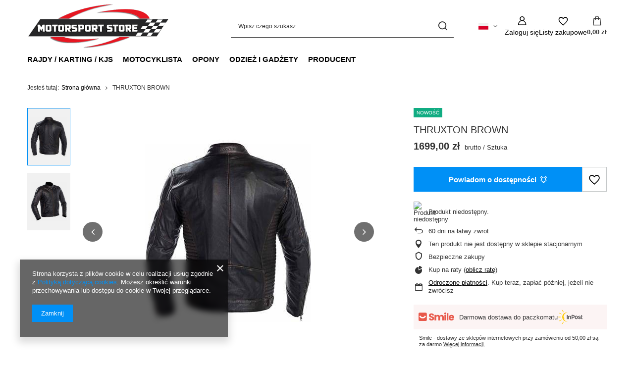

--- FILE ---
content_type: text/html; charset=utf-8
request_url: https://www.motorsportstore.eu/product-pol-189985-THRUXTON-BROWN.html
body_size: 25205
content:
<!DOCTYPE html>
<html lang="pl" class="--vat --gross " ><head><link rel="preload" as="image" fetchpriority="high" href="/hpeciai/877f4accdda3e6ee1f87c357e39bc181/pol_pm_THRUXTON-BROWN-189985_1.jpg"><meta name="viewport" content="initial-scale = 1.0, maximum-scale = 5.0, width=device-width, viewport-fit=cover"><meta http-equiv="Content-Type" content="text/html; charset=utf-8"><meta http-equiv="X-UA-Compatible" content="IE=edge"><title>THRUXTON BROWN  |  | Motorsportstore.pl</title><meta name="keywords" content="THRUXTON BROWN   RICHA     Produkty-1THR-1000-48  |  | Motorsportstore.pl"><meta name="description" content="THRUXTON BROWN  |  |  | Motorsportstore.pl"><link rel="icon" href="/gfx/pol/favicon.ico"><meta name="theme-color" content="#0090f6"><meta name="msapplication-navbutton-color" content="#0090f6"><meta name="apple-mobile-web-app-status-bar-style" content="#0090f6"><link rel="stylesheet" type="text/css" href="/gfx/pol/projector_style.css.gzip?r=1765442856"><style>
							#photos_slider[data-skeleton] .photos__link:before {
								padding-top: calc(min((499/386 * 100%), 499px));
							}
							@media (min-width: 979px) {.photos__slider[data-skeleton] .photos__figure:not(.--nav):first-child .photos__link {
								max-height: 499px;
							}}
						</style><script>var app_shop={urls:{prefix:'data="/gfx/'.replace('data="', '')+'pol/',graphql:'/graphql/v1/'},vars:{meta:{viewportContent:'initial-scale = 1.0, maximum-scale = 5.0, width=device-width, viewport-fit=cover'},priceType:'gross',priceTypeVat:true,productDeliveryTimeAndAvailabilityWithBasket:false,geoipCountryCode:'US',fairShopLogo: { enabled: false, image: '/gfx/standards/safe_light.svg'},currency:{id:'PLN',symbol:'zł',country:'pl',format:'###,##0.00',beforeValue:false,space:true,decimalSeparator:',',groupingSeparator:' '},language:{id:'pol',symbol:'pl',name:'Polski'},omnibus:{enabled:true,rebateCodeActivate:false,hidePercentageDiscounts:false,},},txt:{priceTypeText:' brutto',},fn:{},fnrun:{},files:[],graphql:{}};const getCookieByName=(name)=>{const value=`; ${document.cookie}`;const parts = value.split(`; ${name}=`);if(parts.length === 2) return parts.pop().split(';').shift();return false;};if(getCookieByName('freeeshipping_clicked')){document.documentElement.classList.remove('--freeShipping');}if(getCookieByName('rabateCode_clicked')){document.documentElement.classList.remove('--rabateCode');}function hideClosedBars(){const closedBarsArray=JSON.parse(localStorage.getItem('closedBars'))||[];if(closedBarsArray.length){const styleElement=document.createElement('style');styleElement.textContent=`${closedBarsArray.map((el)=>`#${el}`).join(',')}{display:none !important;}`;document.head.appendChild(styleElement);}}hideClosedBars();</script><meta name="robots" content="index,follow"><meta name="rating" content="general"><meta name="Author" content="Motorsportstore.eu na bazie IdoSell (www.idosell.com/shop).">
<!-- Begin LoginOptions html -->

<style>
#client_new_social .service_item[data-name="service_Apple"]:before, 
#cookie_login_social_more .service_item[data-name="service_Apple"]:before,
.oscop_contact .oscop_login__service[data-service="Apple"]:before {
    display: block;
    height: 2.6rem;
    content: url('/gfx/standards/apple.svg?r=1743165583');
}
.oscop_contact .oscop_login__service[data-service="Apple"]:before {
    height: auto;
    transform: scale(0.8);
}
#client_new_social .service_item[data-name="service_Apple"]:has(img.service_icon):before,
#cookie_login_social_more .service_item[data-name="service_Apple"]:has(img.service_icon):before,
.oscop_contact .oscop_login__service[data-service="Apple"]:has(img.service_icon):before {
    display: none;
}
</style>

<!-- End LoginOptions html -->

<!-- Open Graph -->
<meta property="og:type" content="website"><meta property="og:url" content="https://www.motorsportstore.eu/product-pol-189985-THRUXTON-BROWN.html
"><meta property="og:title" content="THRUXTON BROWN"><meta property="og:site_name" content="Motorsportstore.eu"><meta property="og:locale" content="pl_PL"><meta property="og:locale:alternate" content="en_GB"><meta property="og:image" content="https://www.motorsportstore.eu/hpeciai/877f4accdda3e6ee1f87c357e39bc181/pol_pl_THRUXTON-BROWN-189985_1.jpg"><meta property="og:image:width" content="386"><meta property="og:image:height" content="499"><link rel="manifest" href="https://www.motorsportstore.eu/data/include/pwa/1/manifest.json?t=3"><meta name="apple-mobile-web-app-capable" content="yes"><meta name="apple-mobile-web-app-status-bar-style" content="black"><meta name="apple-mobile-web-app-title" content="www.motorsportstore.eu"><link rel="apple-touch-icon" href="/data/include/pwa/1/icon-128.png"><link rel="apple-touch-startup-image" href="/data/include/pwa/1/logo-512.png" /><meta name="msapplication-TileImage" content="/data/include/pwa/1/icon-144.png"><meta name="msapplication-TileColor" content="#2F3BA2"><meta name="msapplication-starturl" content="/"><script type="application/javascript">var _adblock = true;</script><script async src="/data/include/advertising.js"></script><script type="application/javascript">var statusPWA = {
                online: {
                    txt: "Połączono z internetem",
                    bg: "#5fa341"
                },
                offline: {
                    txt: "Brak połączenia z internetem",
                    bg: "#eb5467"
                }
            }</script><script async type="application/javascript" src="/ajax/js/pwa_online_bar.js?v=1&r=6"></script>
<!-- End Open Graph -->

<link rel="canonical" href="https://www.motorsportstore.eu/product-pol-189985-THRUXTON-BROWN.html" />
<link rel="alternate" hreflang="en" href="https://www.motorsportstore.eu/product-eng-189985-.html" />
<link rel="alternate" hreflang="pl" href="https://www.motorsportstore.eu/product-pol-189985-THRUXTON-BROWN.html" />

<!-- Begin additional html or js -->


<!--2|2|2-->
<style>
#menu_categories li.level_2 {
width:auto !important;
}
#menu_categories ul.level_2 {
left:auto !important;
}
</style>
<!--1|2|1-->
<style type="text/css">
a.projector_medium_image {
height: auto !important;
}
</style>
<!--17|2|9-->
<meta name="google-site-verification" content="nRIa9huHxRKJAlMGm9G8JtUexcc7uM-xQgxisxghd14" />


<!-- End additional html or js -->
                <script>
                if (window.ApplePaySession && window.ApplePaySession.canMakePayments()) {
                    var applePayAvailabilityExpires = new Date();
                    applePayAvailabilityExpires.setTime(applePayAvailabilityExpires.getTime() + 2592000000); //30 days
                    document.cookie = 'applePayAvailability=yes; expires=' + applePayAvailabilityExpires.toUTCString() + '; path=/;secure;'
                    var scriptAppleJs = document.createElement('script');
                    scriptAppleJs.src = "/ajax/js/apple.js?v=3";
                    if (document.readyState === "interactive" || document.readyState === "complete") {
                          document.body.append(scriptAppleJs);
                    } else {
                        document.addEventListener("DOMContentLoaded", () => {
                            document.body.append(scriptAppleJs);
                        });  
                    }
                } else {
                    document.cookie = 'applePayAvailability=no; path=/;secure;'
                }
                </script>
                                <script>
                var listenerFn = function(event) {
                    if (event.origin !== "https://payment.idosell.com")
                        return;
                    
                    var isString = (typeof event.data === 'string' || event.data instanceof String);
                    if (!isString) return;
                    try {
                        var eventData = JSON.parse(event.data);
                    } catch (e) {
                        return;
                    }
                    if (!eventData) { return; }                                            
                    if (eventData.isError) { return; }
                    if (eventData.action != 'isReadyToPay') {return; }
                    
                    if (eventData.result.result && eventData.result.paymentMethodPresent) {
                        var googlePayAvailabilityExpires = new Date();
                        googlePayAvailabilityExpires.setTime(googlePayAvailabilityExpires.getTime() + 2592000000); //30 days
                        document.cookie = 'googlePayAvailability=yes; expires=' + googlePayAvailabilityExpires.toUTCString() + '; path=/;secure;'
                    } else {
                        document.cookie = 'googlePayAvailability=no; path=/;secure;'
                    }                                            
                }     
                if (!window.isAdded)
                {                                        
                    if (window.oldListener != null) {
                         window.removeEventListener('message', window.oldListener);
                    }                        
                    window.addEventListener('message', listenerFn);
                    window.oldListener = listenerFn;                                      
                       
                    const iframe = document.createElement('iframe');
                    iframe.src = "https://payment.idosell.com/assets/html/checkGooglePayAvailability.html?origin=https%3A%2F%2Fwww.motorsportstore.eu";
                    iframe.style.display = 'none';                                            

                    if (document.readyState === "interactive" || document.readyState === "complete") {
                          if (!window.isAdded) {
                              window.isAdded = true;
                              document.body.append(iframe);
                          }
                    } else {
                        document.addEventListener("DOMContentLoaded", () => {
                            if (!window.isAdded) {
                              window.isAdded = true;
                              document.body.append(iframe);
                          }
                        });  
                    }  
                }
                </script>
                <script>let paypalDate = new Date();
                    paypalDate.setTime(paypalDate.getTime() + 86400000);
                    document.cookie = 'payPalAvailability_PLN=-1; expires=' + paypalDate.getTime() + '; path=/; secure';
                </script><script src="/data/gzipFile/expressCheckout.js.gz"></script></head><body><div id="container" class="projector_page container max-width-1200"><header class=" commercial_banner"><script class="ajaxLoad">app_shop.vars.vat_registered="true";app_shop.vars.currency_format="###,##0.00";app_shop.vars.currency_before_value=false;app_shop.vars.currency_space=true;app_shop.vars.symbol="zł";app_shop.vars.id="PLN";app_shop.vars.baseurl="http://www.motorsportstore.eu/";app_shop.vars.sslurl="https://www.motorsportstore.eu/";app_shop.vars.curr_url="%2Fproduct-pol-189985-THRUXTON-BROWN.html";var currency_decimal_separator=',';var currency_grouping_separator=' ';app_shop.vars.blacklist_extension=["exe","com","swf","js","php"];app_shop.vars.blacklist_mime=["application/javascript","application/octet-stream","message/http","text/javascript","application/x-deb","application/x-javascript","application/x-shockwave-flash","application/x-msdownload"];app_shop.urls.contact="/contact-pol.html";</script><div id="viewType" style="display:none"></div><div id="menu_skip" class="menu_skip"><a href="#layout" class="btn --outline --medium menu_skip__link --layout">Przejdź do zawartości strony</a><a href="#menu_categories" class="btn --outline --medium menu_skip__link --menu">Przejdź do kategorii</a></div><div id="logo" class="d-flex align-items-center"><a href="https://www.motorsportstore.eu" target="_self" aria-label="Logo sklepu"><img src="/data/gfx/mask/pol/1552219285.png" alt="Motorsport Store" width="400" height="140"></a></div><form action="https://www.motorsportstore.eu/search.php" method="get" id="menu_search" class="menu_search"><a href="#showSearchForm" class="menu_search__mobile" aria-label="Szukaj"></a><div class="menu_search__block"><div class="menu_search__item --input"><input class="menu_search__input" type="text" name="text" autocomplete="off" placeholder="Wpisz czego szukasz" aria-label="Wpisz czego szukasz"><button class="menu_search__submit" type="submit" aria-label="Szukaj"></button></div><div class="menu_search__item --results search_result"></div></div></form><div id="menu_top" class="menu_top"><div id="menu_settings" class="align-items-center justify-content-center justify-content-lg-end"><div class="open_trigger hover__wrapper --hover_touch" tabindex="0" aria-label="Kliknij, aby zmienić język, walutę, kraj dostawy"><span class="d-none d-md-inline-block flag flag_pol"></span><i class="icon-angle-down d-none d-md-inline-block"></i><form class="hover__element --right" action="https://www.motorsportstore.eu/settings.php" method="post"><ul><li><div class="form-group"><span class="menu_settings_lang_label">Język</span><div class="radio"><label><input type="radio" name="lang" value="eng"><span class="flag flag_eng"></span><span>en</span></label></div><div class="radio"><label><input type="radio" name="lang" checked value="pol"><span class="flag flag_pol"></span><span>pl</span></label></div></div></li><li><div class="form-group"><span for="menu_settings_curr">Waluta</span><div class="select-after"><select class="form-control" name="curr" id="menu_settings_curr" aria-label="Waluta"><option value="USD">$ (1 zł = 0.2853$)
																</option><option value="PLN" selected>zł</option><option value="EUR">€ (1 zł = 0.2399€)
																</option><option value="GBP">£ (1 zł = 0.2056£)
																</option><option value="RUB">₽ (1 zł = 1₽)
																</option></select></div></div><div class="form-group"><span for="menu_settings_country">Dostawa do</span><div class="select-after"><select class="form-control" name="country" id="menu_settings_country" aria-label="Dostawa do"><option value="1143020001">Albania</option><option value="1143020004">Algieria</option><option value="1143020005">Andora</option><option value="1143020007">Anguilla</option><option value="1143020010">Antyle Holenderskie</option><option value="1143020011">Arabia Saudyjska</option><option value="1143020012">Argentyna</option><option value="1143020013">Armenia</option><option value="1143020014">Aruba</option><option value="1143020015">Australia</option><option value="1143020016">Austria</option><option value="1143020017">Azerbejdżan</option><option value="1143020018">Bahamy</option><option value="1143020019">Bahrajn</option><option value="1143020020">Bangladesz</option><option value="1143020021">Barbados</option><option value="1143020022">Belgia</option><option value="1143020024">Benin</option><option value="1143020025">Bermudy</option><option value="1143020026">Bhutan</option><option value="1143020027">Białoruś</option><option value="1143020028">Boliwia</option><option value="1143020030">Botswana</option><option value="1143020031">Brazylia</option><option value="1143020032">Brunei</option><option value="1143020033">Bułgaria</option><option value="1143020034">Burkina Faso</option><option value="1143020036">Chile</option><option value="1143020037">Chiny</option><option value="1143020038">Chorwacja</option><option value="1143020040">Cypr</option><option value="1143020039">Czad</option><option value="1170044701">Czarnogóra</option><option value="1143020041">Czechy</option><option value="1143020042">Dania</option><option value="1143020044">Dominikana</option><option value="1143020047">Dżibuti</option><option value="1143020048">Egipt</option><option value="1143020049">Ekwador</option><option value="1143020051">Estonia</option><option value="1170044702">Etiopia</option><option value="1143020055">Fidżi</option><option value="1143020054">Filipiny</option><option value="1143020056">Finlandia</option><option value="1143020057">Francja</option><option value="1143020058">Gabon</option><option value="1143020059">Gambia</option><option value="1143020060">Ghana</option><option value="1143020061">Gibraltar</option><option value="1143020062">Grecja</option><option value="1143020063">Grenada</option><option value="1143020064">Grenlandia</option><option value="1143020065">Gruzja</option><option value="1170044709">Guernsey</option><option value="1143020067">Gujana</option><option value="1143020068">Gujana Francuska</option><option value="1143020069">Gwadelupa</option><option value="1143020070">Gwatemala</option><option value="1143020071">Gwinea</option><option value="1143020075">Hiszpania</option><option value="1143020076">Holandia</option><option value="1143020077">Honduras</option><option value="1143020078">Hong Kong</option><option value="1143020079">Indie</option><option value="1143020080">Indonezja</option><option value="1143020081">Irak</option><option value="1143020082">Iran</option><option value="1143020083">Irlandia</option><option value="1143020084">Islandia</option><option value="1143020085">Izrael</option><option value="1143020086">Jamajka</option><option value="1143020087">Japonia</option><option value="1143020089">Jersey</option><option value="1143020090">Jordania</option><option value="1143020092">Kajmany</option><option value="1143020094">Kamerun</option><option value="1143020095">Kanada</option><option value="1143020096">Katar</option><option value="1143020097">Kazachstan</option><option value="1143020098">Kenia</option><option value="1143020099">Kirgistan</option><option value="1143020101">Kolumbia</option><option value="1143020104">Kongo (Republika Konga)</option><option value="1143020106">Korea Południowa</option><option value="1143020107">Kostaryka</option><option value="1143020108">Kuba</option><option value="1143020109">Kuwejt</option><option value="1143020111">Lesotho</option><option value="1143020115">Liechtenstein</option><option value="1143020116">Litwa</option><option value="1143020118">Łotwa</option><option value="1143020117">Luksembourg</option><option value="1143020119">Macedonia</option><option value="1143020120">Madagaskar</option><option value="1143020121">Makau</option><option value="1143020122">Malawi</option><option value="1143020124">Malediwy</option><option value="1143020123">Malezja</option><option value="1143020125">Mali</option><option value="1143020126">Malta</option><option value="1143020129">Maroko</option><option value="1143020130">Martynika</option><option value="1143020131">Mauretania</option><option value="1143020132">Mauritius</option><option value="1143020133">Meksyk</option><option value="1143020134">Mołdawia</option><option value="1143020135">Monako</option><option value="1143020138">Mozambik</option><option value="1143020140">Namibia</option><option value="1143020143">Niemcy</option><option value="1143020144">Niger</option><option value="1143020145">Nigeria</option><option value="1143020146">Nikaragua</option><option value="1143020149">Norwegia</option><option value="1143020150">Nowa Kaledonia</option><option value="1143020151">Nowa Zelandia</option><option value="1143020152">Oman</option><option value="1143020153">Pakistan</option><option value="1143020156">Panama</option><option value="1143020157">Papua Nowa Gwinea</option><option value="1143020158">Paragwaj</option><option value="1143020159">Peru</option><option selected value="1143020003">Polska</option><option value="1143020162">Portoryko</option><option value="1143020163">Portugalia</option><option value="1143020165">Republika Południowej Afryki</option><option value="1143020166">Republika Środkowoafrykańska</option><option value="1143020164">Reunion</option><option value="1143020168">Rosja</option><option value="1143020169">Rumunia</option><option value="1143020172">Saint Lucia</option><option value="1143020175">Salwador</option><option value="1143020177">San Marino</option><option value="1143020178">Senegal</option><option value="1170044700">Serbia</option><option value="1143020179">Seszele</option><option value="1143020180">Sierra Leone</option><option value="1143020181">Singapur</option><option value="1143020182">Słowacja</option><option value="1143020183">Słowenia</option><option value="1143020185">Sri Lanka</option><option value="1143020186">Stany Zjednoczone</option><option value="1143020187">Suazi</option><option value="1143020188">Sudan</option><option value="1143020189">Surinam</option><option value="1143020191">Syria</option><option value="1143020192">Szwajcaria</option><option value="1143020193">Szwecja</option><option value="1143020195">Tadżykistan</option><option value="1143020196">Tajlandia</option><option value="1143020197">Tajwan</option><option value="1143020198">Tanzania</option><option value="1143020200">Togo</option><option value="1143020203">Trynidad i Tobago</option><option value="1143020204">Tunezja</option><option value="1143020205">Turcja</option><option value="1143020206">Turkmenistan</option><option value="1143020209">Uganda</option><option value="1143020210">Ukraina</option><option value="1143020211">Urugwaj</option><option value="1143020213">Vanuatu</option><option value="1143020215">Watykan</option><option value="1143020217">Węgry</option><option value="1143020216">Wenezuela</option><option value="1143020218">Wielka Brytania</option><option value="1143020219">Wietnam</option><option value="1143020220">Włochy</option><option value="1143020221">Wybrzeże Kości Słoniowej</option><option value="1143020228">Wyspy Salomona</option><option value="1143020232">Zambia</option><option value="1143020233">Zimbabwe</option><option value="1143020234">Zjednoczone Emiraty Arabskie</option></select></div></div></li><li class="buttons"><button class="btn --solid --large" type="submit">
									Zastosuj zmiany
								</button></li></ul></form></div></div><div class="account_links"><a class="account_links__item" href="https://www.motorsportstore.eu/login.php" aria-label="Zaloguj się"><span class="account_links__text --logged-out">Zaloguj się</span></a></div><div class="shopping_list_top hover__wrapper" data-empty="true"><a href="https://www.motorsportstore.eu/pl/shoppinglist/" class="wishlist_link slt_link --empty" aria-label="Listy zakupowe"><span class="slt_link__text">Listy zakupowe</span></a><div class="slt_lists hover__element"><ul class="slt_lists__nav"><li class="slt_lists__nav_item" data-list_skeleton="true" data-list_id="true" data-shared="true"><a href="#" class="slt_lists__nav_link" data-list_href="true"><span class="slt_lists__nav_name" data-list_name="true"></span><span class="slt_lists__count" data-list_count="true">0</span></a></li><li class="slt_lists__nav_item --empty"><a class="slt_lists__nav_link --empty" href="https://www.motorsportstore.eu/pl/shoppinglist/"><span class="slt_lists__nav_name" data-list_name="true">Lista zakupowa</span><span class="slt_lists__count" data-list_count="true">0</span></a></li></ul></div></div><div id="menu_basket" class="top_basket hover__wrapper --skeleton --mobile_hide"><a class="top_basket__sub" title="Przejdź do koszyka" href="/basketedit.php" aria-label="Wartość koszyka: 0,00 zł"><span class="badge badge-info"></span><strong class="top_basket__price">0,00 zł</strong></a><div class="top_basket__express_checkout_container"><express-checkout type="basket"></express-checkout></div><script>
        app_shop.vars.cache_html = true;
      </script><div class="top_basket__details hover__element --skeleton"><div class="top_basket__skeleton --name"></div><div class="top_basket__skeleton --product"></div><div class="top_basket__skeleton --product"></div><div class="top_basket__skeleton --product --last"></div><div class="top_basket__skeleton --sep"></div><div class="top_basket__skeleton --summary"></div></div></div><template id="top_basket_product"><div class="top_basket__product"><a class="top_basket__img" title=""><picture><source type="image/webp" srcset=""></source><img src="" alt=""></picture></a><a class="top_basket__link" title=""></a><div class="top_basket__prices"><span class="top_basket__price"></span><span class="top_basket__unit"></span><span class="top_basket__vat"></span></div></div></template><template id="top_basket_summary"><div class="top_basket__summary_shipping_free"><span class="top_basket__summary_label --freeshipping_limit">Do darmowej dostawy brakuje <span class="top_basket__summary_value"></span></span><span class="progress_bar"><span class="progress_bar__value"></span></span></div><div class="top_basket__summary_item --worth"><span class="top_basket__summary_label">Wartość zamówienia:</span><b class="top_basket__summary_value"></b></div><div class="top_basket__summary_item --shipping"><span class="top_basket__summary_label">Koszt przesyłki:</span><b class="top_basket__summary_value"></b></div><div class="top_basket__buttons"><a class="btn --solid --large" data-ec-class="btn --outline --large" title="Przejdź do koszyka" href="/basketedit.php">
        Przejdź do koszyka
      </a><div id="top_basket__express_checkout_placeholder"></div></div></template><template id="top_basket_details"><div class="top_basket__details hover__element"><div class="top_basket__details_sub"><div class="headline"><span class="headline__name">Twój koszyk (<span class="top_basket__count"></span>)</span></div><div class="top_basket__products"></div><div class="top_basket__summary"></div></div></div></template></div><nav id="menu_categories" class="wide" aria-label="Kategorie główne"><button type="button" class="navbar-toggler" aria-label="Menu"><i class="icon-reorder"></i></button><div class="navbar-collapse" id="menu_navbar"><ul class="navbar-nav mx-md-n2"><li class="nav-item"><span class="nav-link-wrapper"><a  href="/pol_m_RAJDY-KARTING-KJS-1354.html" target="_self" title="RAJDY / KARTING / KJS" class="nav-link --l1" >RAJDY / KARTING / KJS</a><button class="nav-link-expand" type="button" aria-label="RAJDY / KARTING / KJS, Menu"></button></span><ul class="navbar-subnav"><li class="nav-header"><a href="#backLink" class="nav-header__backLink"><i class="icon-angle-left"></i></a><a  href="/pol_m_RAJDY-KARTING-KJS-1354.html" target="_self" title="RAJDY / KARTING / KJS" class="nav-link --l1" >RAJDY / KARTING / KJS</a></li><li class="nav-item"><a  href="/pol_m_RAJDY-KARTING-KJS_BIELIZNA-DLA-KIEROWCOW-1363.html" target="_self" title="BIELIZNA DLA KIEROWCÓW" class="nav-link --l2" >BIELIZNA DLA KIEROWCÓW</a><ul class="navbar-subsubnav"><li class="nav-header"><a href="#backLink" class="nav-header__backLink"><i class="icon-angle-left"></i></a><a  href="/pol_m_RAJDY-KARTING-KJS_BIELIZNA-DLA-KIEROWCOW-1363.html" target="_self" title="BIELIZNA DLA KIEROWCÓW" class="nav-link --l2" >BIELIZNA DLA KIEROWCÓW</a></li><li class="nav-item"><a  href="/pol_m_RAJDY-KARTING-KJS_BIELIZNA-DLA-KIEROWCOW_GOLFY-1365.html" target="_self" title="GOLFY" class="nav-link --l3" >GOLFY</a></li><li class="nav-item"><a  href="/pol_m_RAJDY-KARTING-KJS_BIELIZNA-DLA-KIEROWCOW_KALESONY-1366.html" target="_self" title="KALESONY" class="nav-link --l3" >KALESONY</a></li><li class="nav-item"><a  href="/pol_m_RAJDY-KARTING-KJS_BIELIZNA-DLA-KIEROWCOW_KOMINIARKI-1364.html" target="_self" title="KOMINIARKI" class="nav-link --l3" >KOMINIARKI</a></li><li class="nav-item"><a  href="/pol_m_RAJDY-KARTING-KJS_BIELIZNA-DLA-KIEROWCOW_KOSZULKI-1374.html" target="_self" title="KOSZULKI" class="nav-link --l3" >KOSZULKI</a></li><li class="nav-item"><a  href="/pol_m_RAJDY-KARTING-KJS_BIELIZNA-DLA-KIEROWCOW_SKARPETY-1375.html" target="_self" title="SKARPETY" class="nav-link --l3" >SKARPETY</a></li></ul></li><li class="nav-item"><a  href="/pol_m_RAJDY-KARTING-KJS_BUTY-SPORTOWE-I-NA-CO-DZIEN-1367.html" target="_self" title="BUTY SPORTOWE I NA CO DZIEŃ" class="nav-link --l2" >BUTY SPORTOWE I NA CO DZIEŃ</a><ul class="navbar-subsubnav"><li class="nav-header"><a href="#backLink" class="nav-header__backLink"><i class="icon-angle-left"></i></a><a  href="/pol_m_RAJDY-KARTING-KJS_BUTY-SPORTOWE-I-NA-CO-DZIEN-1367.html" target="_self" title="BUTY SPORTOWE I NA CO DZIEŃ" class="nav-link --l2" >BUTY SPORTOWE I NA CO DZIEŃ</a></li><li class="nav-item"><a  href="/pol_m_RAJDY-KARTING-KJS_BUTY-SPORTOWE-I-NA-CO-DZIEN_BUTY-KARTINGOWE-1369.html" target="_self" title="BUTY KARTINGOWE" class="nav-link --l3" >BUTY KARTINGOWE</a></li><li class="nav-item"><a  href="/pol_m_RAJDY-KARTING-KJS_BUTY-SPORTOWE-I-NA-CO-DZIEN_BUTY-RAJDOWE-1368.html" target="_self" title="BUTY RAJDOWE" class="nav-link --l3" >BUTY RAJDOWE</a></li><li class="nav-item"><a  href="/pol_m_RAJDY-KARTING-KJS_BUTY-SPORTOWE-I-NA-CO-DZIEN_BUTY-DLA-MECHANIKA-1502.html" target="_self" title="BUTY DLA MECHANIKA" class="nav-link --l3" >BUTY DLA MECHANIKA</a></li><li class="nav-item"><a  href="/pol_m_RAJDY-KARTING-KJS_BUTY-SPORTOWE-I-NA-CO-DZIEN_BUTY-NA-CO-DZIEN-1373.html" target="_self" title="BUTY NA CO DZIEŃ" class="nav-link --l3" >BUTY NA CO DZIEŃ</a></li></ul></li><li class="nav-item empty"><a  href="/pol_m_RAJDY-KARTING-KJS_FARTUCHY-PRZECIWBLOTNE-1508.html" target="_self" title="FARTUCHY PRZECIWBŁOTNE" class="nav-link --l2" >FARTUCHY PRZECIWBŁOTNE</a></li><li class="nav-item"><a  href="/pol_m_RAJDY-KARTING-KJS_FOTELE-SPORTOWE-1378.html" target="_self" title="FOTELE SPORTOWE" class="nav-link --l2" >FOTELE SPORTOWE</a><ul class="navbar-subsubnav"><li class="nav-header"><a href="#backLink" class="nav-header__backLink"><i class="icon-angle-left"></i></a><a  href="/pol_m_RAJDY-KARTING-KJS_FOTELE-SPORTOWE-1378.html" target="_self" title="FOTELE SPORTOWE" class="nav-link --l2" >FOTELE SPORTOWE</a></li><li class="nav-item"><a  href="/pol_m_RAJDY-KARTING-KJS_FOTELE-SPORTOWE_FOTELE-BIUROWE-1380.html" target="_self" title="FOTELE BIUROWE" class="nav-link --l3" >FOTELE BIUROWE</a></li><li class="nav-item"><a  href="/pol_m_RAJDY-KARTING-KJS_FOTELE-SPORTOWE_FOTELE-TUNINGOWE-1382.html" target="_self" title="FOTELE TUNINGOWE" class="nav-link --l3" >FOTELE TUNINGOWE</a></li><li class="nav-item"><a  href="/pol_m_RAJDY-KARTING-KJS_FOTELE-SPORTOWE_FOTELE-RAJDOWE-1383.html" target="_self" title="FOTELE RAJDOWE" class="nav-link --l3" >FOTELE RAJDOWE</a></li><li class="nav-item"><a  href="/pol_m_RAJDY-KARTING-KJS_FOTELE-SPORTOWE_MOCOWANIA-1381.html" target="_self" title="MOCOWANIA" class="nav-link --l3" >MOCOWANIA</a></li></ul></li><li class="nav-item empty"><a  href="/pol_m_RAJDY-KARTING-KJS_GALKI-ZMIANY-BIEGOW-1385.html" target="_self" title="GAŁKI ZMIANY BIEGÓW" class="nav-link --l2" >GAŁKI ZMIANY BIEGÓW</a></li><li class="nav-item"><a  href="/pol_m_RAJDY-KARTING-KJS_GASNICE-I-SYSTEMY-GASNICZE-1386.html" target="_self" title="GAŚNICE I SYSTEMY GAŚNICZE" class="nav-link --l2" >GAŚNICE I SYSTEMY GAŚNICZE</a><ul class="navbar-subsubnav"><li class="nav-header"><a href="#backLink" class="nav-header__backLink"><i class="icon-angle-left"></i></a><a  href="/pol_m_RAJDY-KARTING-KJS_GASNICE-I-SYSTEMY-GASNICZE-1386.html" target="_self" title="GAŚNICE I SYSTEMY GAŚNICZE" class="nav-link --l2" >GAŚNICE I SYSTEMY GAŚNICZE</a></li><li class="nav-item"><a  href="/pol_m_RAJDY-KARTING-KJS_GASNICE-I-SYSTEMY-GASNICZE_AKCESORIA-1387.html" target="_self" title="AKCESORIA" class="nav-link --l3" >AKCESORIA</a></li></ul></li><li class="nav-item empty"><a  href="/pol_m_RAJDY-KARTING-KJS_INTERKOMY-SAMOCHODOWE-1390.html" target="_self" title="INTERKOMY SAMOCHODOWE" class="nav-link --l2" >INTERKOMY SAMOCHODOWE</a></li><li class="nav-item"><a  href="/pol_m_RAJDY-KARTING-KJS_KASKI-SPORTOWE-1392.html" target="_self" title="KASKI SPORTOWE" class="nav-link --l2" >KASKI SPORTOWE</a><ul class="navbar-subsubnav"><li class="nav-header"><a href="#backLink" class="nav-header__backLink"><i class="icon-angle-left"></i></a><a  href="/pol_m_RAJDY-KARTING-KJS_KASKI-SPORTOWE-1392.html" target="_self" title="KASKI SPORTOWE" class="nav-link --l2" >KASKI SPORTOWE</a></li><li class="nav-item"><a  href="/pol_m_RAJDY-KARTING-KJS_KASKI-SPORTOWE_AKCESORIA-1393.html" target="_self" title="AKCESORIA" class="nav-link --l3" >AKCESORIA</a></li><li class="nav-item"><a  href="/pol_m_RAJDY-KARTING-KJS_KASKI-SPORTOWE_KASKI-OTWARTE-1394.html" target="_self" title="KASKI OTWARTE" class="nav-link --l3" >KASKI OTWARTE</a></li><li class="nav-item"><a  href="/pol_m_RAJDY-KARTING-KJS_KASKI-SPORTOWE_KASKI-ZAMKNIETE-1395.html" target="_self" title="KASKI ZAMKNIĘTE" class="nav-link --l3" >KASKI ZAMKNIĘTE</a></li></ul></li><li class="nav-item"><a  href="/pol_m_RAJDY-KARTING-KJS_KIEROWNICE-SPORTOWE-1396.html" target="_self" title="KIEROWNICE SPORTOWE" class="nav-link --l2" >KIEROWNICE SPORTOWE</a><ul class="navbar-subsubnav"><li class="nav-header"><a href="#backLink" class="nav-header__backLink"><i class="icon-angle-left"></i></a><a  href="/pol_m_RAJDY-KARTING-KJS_KIEROWNICE-SPORTOWE-1396.html" target="_self" title="KIEROWNICE SPORTOWE" class="nav-link --l2" >KIEROWNICE SPORTOWE</a></li><li class="nav-item"><a  href="/pol_m_RAJDY-KARTING-KJS_KIEROWNICE-SPORTOWE_AKCESORIA-1397.html" target="_self" title="AKCESORIA" class="nav-link --l3" >AKCESORIA</a></li><li class="nav-item"><a  href="/pol_m_RAJDY-KARTING-KJS_KIEROWNICE-SPORTOWE_KIEROWNICE-WYCZYNOWE-1400.html" target="_self" title="KIEROWNICE WYCZYNOWE" class="nav-link --l3" >KIEROWNICE WYCZYNOWE</a></li><li class="nav-item"><a  href="/pol_m_RAJDY-KARTING-KJS_KIEROWNICE-SPORTOWE_KIEROWNICE-TUNINGOWE-1399.html" target="_self" title="KIEROWNICE TUNINGOWE" class="nav-link --l3" >KIEROWNICE TUNINGOWE</a></li></ul></li><li class="nav-item"><a  href="/pol_m_RAJDY-KARTING-KJS_KOMBINEZONY-1370.html" target="_self" title="KOMBINEZONY" class="nav-link --l2" >KOMBINEZONY</a><ul class="navbar-subsubnav"><li class="nav-header"><a href="#backLink" class="nav-header__backLink"><i class="icon-angle-left"></i></a><a  href="/pol_m_RAJDY-KARTING-KJS_KOMBINEZONY-1370.html" target="_self" title="KOMBINEZONY" class="nav-link --l2" >KOMBINEZONY</a></li><li class="nav-item"><a  href="/pol_m_RAJDY-KARTING-KJS_KOMBINEZONY_KOMBINEZONY-KARTINGOWE-1372.html" target="_self" title="KOMBINEZONY KARTINGOWE" class="nav-link --l3" >KOMBINEZONY KARTINGOWE</a></li><li class="nav-item"><a  href="/pol_m_RAJDY-KARTING-KJS_KOMBINEZONY_KOMBINEZONY-RAJDOWE-1371.html" target="_self" title="KOMBINEZONY RAJDOWE" class="nav-link --l3" >KOMBINEZONY RAJDOWE</a></li><li class="nav-item"><a  href="/pol_m_RAJDY-KARTING-KJS_KOMBINEZONY_KOMBINEZONY-DLA-MECHANIKOW-1503.html" target="_self" title="KOMBINEZONY DLA MECHANIKÓW" class="nav-link --l3" >KOMBINEZONY DLA MECHANIKÓW</a></li><li class="nav-item"><a  href="/pol_m_RAJDY-KARTING-KJS_KOMBINEZONY_PRZECIWDESZCZOWE-1422.html" target="_self" title="PRZECIWDESZCZOWE" class="nav-link --l3" >PRZECIWDESZCZOWE</a></li></ul></li><li class="nav-item empty"><a  href="/pol_m_RAJDY-KARTING-KJS_NAKLADKI-NA-PEDALY-1401.html" target="_self" title="NAKŁADKI NA PEDAŁY" class="nav-link --l2" >NAKŁADKI NA PEDAŁY</a></li><li class="nav-item"><a  href="/pol_m_RAJDY-KARTING-KJS_PASY-BEZPIECZENSTWA-1402.html" target="_self" title="PASY BEZPIECZEŃSTWA" class="nav-link --l2" >PASY BEZPIECZEŃSTWA</a><ul class="navbar-subsubnav"><li class="nav-header"><a href="#backLink" class="nav-header__backLink"><i class="icon-angle-left"></i></a><a  href="/pol_m_RAJDY-KARTING-KJS_PASY-BEZPIECZENSTWA-1402.html" target="_self" title="PASY BEZPIECZEŃSTWA" class="nav-link --l2" >PASY BEZPIECZEŃSTWA</a></li><li class="nav-item"><a  href="/pol_m_RAJDY-KARTING-KJS_PASY-BEZPIECZENSTWA_AKCESORIA-1403.html" target="_self" title="AKCESORIA" class="nav-link --l3" >AKCESORIA</a></li></ul></li><li class="nav-item"><a  href="/pol_m_RAJDY-KARTING-KJS_REKAWICE-1360.html" target="_self" title="RĘKAWICE" class="nav-link --l2" >RĘKAWICE</a><ul class="navbar-subsubnav"><li class="nav-header"><a href="#backLink" class="nav-header__backLink"><i class="icon-angle-left"></i></a><a  href="/pol_m_RAJDY-KARTING-KJS_REKAWICE-1360.html" target="_self" title="RĘKAWICE" class="nav-link --l2" >RĘKAWICE</a></li><li class="nav-item"><a  href="/pol_m_RAJDY-KARTING-KJS_REKAWICE_REKAWICE-KARTINGOWE-1361.html" target="_self" title="RĘKAWICE KARTINGOWE" class="nav-link --l3" >RĘKAWICE KARTINGOWE</a></li><li class="nav-item"><a  href="/pol_m_RAJDY-KARTING-KJS_REKAWICE_REKAWICE-RAJDOWE-1362.html" target="_self" title="RĘKAWICE RAJDOWE" class="nav-link --l3" >RĘKAWICE RAJDOWE</a></li><li class="nav-item"><a  href="/pol_m_RAJDY-KARTING-KJS_REKAWICE_REKAWICE-DLA-MECHANIKOW-1504.html" target="_self" title="RĘKAWICE DLA MECHANIKÓW" class="nav-link --l3" >RĘKAWICE DLA MECHANIKÓW</a></li></ul></li><li class="nav-item"><a  href="/pol_m_RAJDY-KARTING-KJS_TORBY-1417.html" target="_self" title="TORBY" class="nav-link --l2" >TORBY</a><ul class="navbar-subsubnav"><li class="nav-header"><a href="#backLink" class="nav-header__backLink"><i class="icon-angle-left"></i></a><a  href="/pol_m_RAJDY-KARTING-KJS_TORBY-1417.html" target="_self" title="TORBY" class="nav-link --l2" >TORBY</a></li><li class="nav-item"><a  href="/pol_m_RAJDY-KARTING-KJS_TORBY_NA-KASK-1419.html" target="_self" title="NA KASK" class="nav-link --l3" >NA KASK</a></li></ul></li><li class="nav-item empty"><a  href="/pol_m_RAJDY-KARTING-KJS_POZOSTALE-1408.html" target="_self" title="POZOSTAŁE" class="nav-link --l2" >POZOSTAŁE</a></li></ul></li><li class="nav-item"><span class="nav-link-wrapper"><a  href="/pol_m_MOTOCYKLISTA-1423.html" target="_self" title="MOTOCYKLISTA" class="nav-link --l1" >MOTOCYKLISTA</a><button class="nav-link-expand" type="button" aria-label="MOTOCYKLISTA, Menu"></button></span><ul class="navbar-subnav"><li class="nav-header"><a href="#backLink" class="nav-header__backLink"><i class="icon-angle-left"></i></a><a  href="/pol_m_MOTOCYKLISTA-1423.html" target="_self" title="MOTOCYKLISTA" class="nav-link --l1" >MOTOCYKLISTA</a></li><li class="nav-item empty"><a  href="/pol_m_MOTOCYKLISTA_AKCESORIA-MOTOCYKLOWE-1552.html" target="_self" title="AKCESORIA MOTOCYKLOWE" class="nav-link --l2" >AKCESORIA MOTOCYKLOWE</a></li><li class="nav-item"><a  href="/pol_m_MOTOCYKLISTA_BUTY-MOTOCYKLOWE-1441.html" target="_self" title="BUTY MOTOCYKLOWE" class="nav-link --l2" >BUTY MOTOCYKLOWE</a><ul class="navbar-subsubnav"><li class="nav-header"><a href="#backLink" class="nav-header__backLink"><i class="icon-angle-left"></i></a><a  href="/pol_m_MOTOCYKLISTA_BUTY-MOTOCYKLOWE-1441.html" target="_self" title="BUTY MOTOCYKLOWE" class="nav-link --l2" >BUTY MOTOCYKLOWE</a></li><li class="nav-item"><a  href="/pol_m_MOTOCYKLISTA_BUTY-MOTOCYKLOWE_BUTY-ENDURO-CROSS-1444.html" target="_self" title="BUTY ENDURO/CROSS" class="nav-link --l3" >BUTY ENDURO/CROSS</a></li><li class="nav-item"><a  href="/pol_m_MOTOCYKLISTA_BUTY-MOTOCYKLOWE_BUTY-SPORTOWE-1442.html" target="_self" title="BUTY SPORTOWE" class="nav-link --l3" >BUTY SPORTOWE</a></li><li class="nav-item"><a  href="/pol_m_MOTOCYKLISTA_BUTY-MOTOCYKLOWE_BUTY-TURYSTYCZNE-1443.html" target="_self" title="BUTY TURYSTYCZNE" class="nav-link --l3" >BUTY TURYSTYCZNE</a></li><li class="nav-item"><a  href="/pol_m_MOTOCYKLISTA_BUTY-MOTOCYKLOWE_BUTY-UNIWERSALNE-1446.html" target="_self" title="BUTY UNIWERSALNE" class="nav-link --l3" >BUTY UNIWERSALNE</a></li></ul></li><li class="nav-item"><a  href="/pol_m_MOTOCYKLISTA_KASKI-MOTOCYKLOWE-1424.html" target="_self" title="KASKI MOTOCYKLOWE" class="nav-link --l2" >KASKI MOTOCYKLOWE</a><ul class="navbar-subsubnav"><li class="nav-header"><a href="#backLink" class="nav-header__backLink"><i class="icon-angle-left"></i></a><a  href="/pol_m_MOTOCYKLISTA_KASKI-MOTOCYKLOWE-1424.html" target="_self" title="KASKI MOTOCYKLOWE" class="nav-link --l2" >KASKI MOTOCYKLOWE</a></li><li class="nav-item"><a  href="/pol_m_MOTOCYKLISTA_KASKI-MOTOCYKLOWE_KASKI-INTEGRALNE-1425.html" target="_self" title="KASKI INTEGRALNE" class="nav-link --l3" >KASKI INTEGRALNE</a></li><li class="nav-item"><a  href="/pol_m_MOTOCYKLISTA_KASKI-MOTOCYKLOWE_KASKI-SZCZEKOWE-1427.html" target="_self" title="KASKI SZCZĘKOWE" class="nav-link --l3" >KASKI SZCZĘKOWE</a></li></ul></li><li class="nav-item"><a  href="/pol_m_MOTOCYKLISTA_ODZIEZ-MOTOCYKLOWA-1429.html" target="_self" title="ODZIEŻ MOTOCYKLOWA" class="nav-link --l2" >ODZIEŻ MOTOCYKLOWA</a><ul class="navbar-subsubnav"><li class="nav-header"><a href="#backLink" class="nav-header__backLink"><i class="icon-angle-left"></i></a><a  href="/pol_m_MOTOCYKLISTA_ODZIEZ-MOTOCYKLOWA-1429.html" target="_self" title="ODZIEŻ MOTOCYKLOWA" class="nav-link --l2" >ODZIEŻ MOTOCYKLOWA</a></li><li class="nav-item"><a  href="/pol_m_MOTOCYKLISTA_ODZIEZ-MOTOCYKLOWA_BIELIZNA-1439.html" target="_self" title="BIELIZNA" class="nav-link --l3" >BIELIZNA</a></li><li class="nav-item"><a  href="/pol_m_MOTOCYKLISTA_ODZIEZ-MOTOCYKLOWA_KAMIZELKI-MOTOCYKLOWE-1450.html" target="_self" title="KAMIZELKI MOTOCYKLOWE" class="nav-link --l3" >KAMIZELKI MOTOCYKLOWE</a></li><li class="nav-item"><a  href="/pol_m_MOTOCYKLISTA_ODZIEZ-MOTOCYKLOWA_KOMBINEZONY-MOTOCYKLOWE-1437.html" target="_self" title="KOMBINEZONY MOTOCYKLOWE" class="nav-link --l3" >KOMBINEZONY MOTOCYKLOWE</a></li><li class="nav-item"><a  href="/pol_m_MOTOCYKLISTA_ODZIEZ-MOTOCYKLOWA_KURTKI-MOTOCYKLOWE-1430.html" target="_self" title="KURTKI MOTOCYKLOWE" class="nav-link --l3" >KURTKI MOTOCYKLOWE</a></li><li class="nav-item"><a  href="/pol_m_MOTOCYKLISTA_ODZIEZ-MOTOCYKLOWA_ODZIEZ-PRZECIWDESZCZOWA-1438.html" target="_self" title="ODZIEŻ PRZECIWDESZCZOWA" class="nav-link --l3" >ODZIEŻ PRZECIWDESZCZOWA</a></li><li class="nav-item"><a  href="/pol_m_MOTOCYKLISTA_ODZIEZ-MOTOCYKLOWA_REKAWICE-MOTOCYKLOWE-1436.html" target="_self" title="RĘKAWICE MOTOCYKLOWE" class="nav-link --l3" >RĘKAWICE MOTOCYKLOWE</a></li><li class="nav-item"><a  href="/pol_m_MOTOCYKLISTA_ODZIEZ-MOTOCYKLOWA_SPODNIE-MOTOCYKLOWE-1433.html" target="_self" title="SPODNIE MOTOCYKLOWE" class="nav-link --l3" >SPODNIE MOTOCYKLOWE</a></li></ul></li><li class="nav-item"><a  href="/pol_m_MOTOCYKLISTA_PROTEKTORY-I-OCHRANIACZE-1462.html" target="_self" title="PROTEKTORY I OCHRANIACZE" class="nav-link --l2" >PROTEKTORY I OCHRANIACZE</a><ul class="navbar-subsubnav"><li class="nav-header"><a href="#backLink" class="nav-header__backLink"><i class="icon-angle-left"></i></a><a  href="/pol_m_MOTOCYKLISTA_PROTEKTORY-I-OCHRANIACZE-1462.html" target="_self" title="PROTEKTORY I OCHRANIACZE" class="nav-link --l2" >PROTEKTORY I OCHRANIACZE</a></li><li class="nav-item"><a  href="/pol_m_MOTOCYKLISTA_PROTEKTORY-I-OCHRANIACZE_BUZERY-ZBROJE-1467.html" target="_self" title="BUZERY/ZBROJE" class="nav-link --l3" >BUZERY/ZBROJE</a></li><li class="nav-item"><a  href="/pol_m_MOTOCYKLISTA_PROTEKTORY-I-OCHRANIACZE_SLIDERY-1469.html" target="_self" title="SLIDERY" class="nav-link --l3" >SLIDERY</a></li></ul></li><li class="nav-item"><a  href="/pol_m_MOTOCYKLISTA_TORBY-DLA-MOTOCYKLISTOW-1473.html" target="_self" title="TORBY DLA MOTOCYKLISTÓW" class="nav-link --l2" >TORBY DLA MOTOCYKLISTÓW</a><ul class="navbar-subsubnav"><li class="nav-header"><a href="#backLink" class="nav-header__backLink"><i class="icon-angle-left"></i></a><a  href="/pol_m_MOTOCYKLISTA_TORBY-DLA-MOTOCYKLISTOW-1473.html" target="_self" title="TORBY DLA MOTOCYKLISTÓW" class="nav-link --l2" >TORBY DLA MOTOCYKLISTÓW</a></li><li class="nav-item"><a  href="/pol_m_MOTOCYKLISTA_TORBY-DLA-MOTOCYKLISTOW_PLECAKI-DLA-MOTOCYKLISTOW-1476.html" target="_self" title="PLECAKI DLA MOTOCYKLISTÓW" class="nav-link --l3" >PLECAKI DLA MOTOCYKLISTÓW</a></li><li class="nav-item"><a  href="/pol_m_MOTOCYKLISTA_TORBY-DLA-MOTOCYKLISTOW_SASZETKI-DLA-MOTOCYKLISTOW-1477.html" target="_self" title="SASZETKI DLA MOTOCYKLISTÓW" class="nav-link --l3" >SASZETKI DLA MOTOCYKLISTÓW</a></li><li class="nav-item"><a  href="/pol_m_MOTOCYKLISTA_TORBY-DLA-MOTOCYKLISTOW_TORBY-NA-BAK-1475.html" target="_self" title="TORBY NA BAK" class="nav-link --l3" >TORBY NA BAK</a></li><li class="nav-item"><a  href="/pol_m_MOTOCYKLISTA_TORBY-DLA-MOTOCYKLISTOW_TORBY-DLA-MOTOCYKLISTOW-1474.html" target="_self" title="TORBY DLA MOTOCYKLISTÓW" class="nav-link --l3" >TORBY DLA MOTOCYKLISTÓW</a></li></ul></li><li class="nav-item empty"><a  href="/pol_m_MOTOCYKLISTA_WARSZTAT-1551.html" target="_self" title="WARSZTAT" class="nav-link --l2" >WARSZTAT</a></li></ul></li><li class="nav-item"><span class="nav-link-wrapper"><a  href="/pol_m_OPONY-1546.html" target="_self" title="OPONY" class="nav-link --l1" >OPONY</a><button class="nav-link-expand" type="button" aria-label="OPONY, Menu"></button></span><ul class="navbar-subnav"><li class="nav-header"><a href="#backLink" class="nav-header__backLink"><i class="icon-angle-left"></i></a><a  href="/pol_m_OPONY-1546.html" target="_self" title="OPONY" class="nav-link --l1" >OPONY</a></li><li class="nav-item"><a  href="/pol_m_OPONY_OPONY-MOTOCYKLOWE-1548.html" target="_self" title="OPONY MOTOCYKLOWE" class="nav-link --l2" >OPONY MOTOCYKLOWE</a><ul class="navbar-subsubnav"><li class="nav-header"><a href="#backLink" class="nav-header__backLink"><i class="icon-angle-left"></i></a><a  href="/pol_m_OPONY_OPONY-MOTOCYKLOWE-1548.html" target="_self" title="OPONY MOTOCYKLOWE" class="nav-link --l2" >OPONY MOTOCYKLOWE</a></li><li class="nav-item"><a  href="/pol_m_OPONY_OPONY-MOTOCYKLOWE_OPONY-SZOSOWE-1553.html" target="_self" title="OPONY SZOSOWE" class="nav-link --l3" >OPONY SZOSOWE</a></li></ul></li></ul></li><li class="nav-item"><span class="nav-link-wrapper"><a  href="/pol_m_ODZIEZ-I-GADZETY-1355.html" target="_self" title="ODZIEŻ I GADŻETY" class="nav-link --l1" >ODZIEŻ I GADŻETY</a><button class="nav-link-expand" type="button" aria-label="ODZIEŻ I GADŻETY, Menu"></button></span><ul class="navbar-subnav"><li class="nav-header"><a href="#backLink" class="nav-header__backLink"><i class="icon-angle-left"></i></a><a  href="/pol_m_ODZIEZ-I-GADZETY-1355.html" target="_self" title="ODZIEŻ I GADŻETY" class="nav-link --l1" >ODZIEŻ I GADŻETY</a></li><li class="nav-item"><a  href="/pol_m_ODZIEZ-I-GADZETY_ODZIEZ-MOTORYZACYJNA-1421.html" target="_self" title="ODZIEŻ MOTORYZACYJNA" class="nav-link --l2" >ODZIEŻ MOTORYZACYJNA</a><ul class="navbar-subsubnav"><li class="nav-header"><a href="#backLink" class="nav-header__backLink"><i class="icon-angle-left"></i></a><a  href="/pol_m_ODZIEZ-I-GADZETY_ODZIEZ-MOTORYZACYJNA-1421.html" target="_self" title="ODZIEŻ MOTORYZACYJNA" class="nav-link --l2" >ODZIEŻ MOTORYZACYJNA</a></li><li class="nav-item"><a  href="/pol_m_ODZIEZ-I-GADZETY_ODZIEZ-MOTORYZACYJNA_BEZREKAWNIKI-1478.html" target="_self" title="BEZRĘKAWNIKI" class="nav-link --l3" >BEZRĘKAWNIKI</a></li><li class="nav-item"><a  href="/pol_m_ODZIEZ-I-GADZETY_ODZIEZ-MOTORYZACYJNA_BLUZY-1479.html" target="_self" title="BLUZY" class="nav-link --l3" >BLUZY</a></li><li class="nav-item"><a  href="/pol_m_ODZIEZ-I-GADZETY_ODZIEZ-MOTORYZACYJNA_CZAPKI-BASEBALLOWE-1480.html" target="_self" title="CZAPKI BASEBALLOWE" class="nav-link --l3" >CZAPKI BASEBALLOWE</a></li><li class="nav-item"><a  href="/pol_m_ODZIEZ-I-GADZETY_ODZIEZ-MOTORYZACYJNA_KOSZULE-WYJSCIOWE-1496.html" target="_self" title="KOSZULE WYJŚCIOWE" class="nav-link --l3" >KOSZULE WYJŚCIOWE</a></li><li class="nav-item"><a  href="/pol_m_ODZIEZ-I-GADZETY_ODZIEZ-MOTORYZACYJNA_KOSZULKI-POLO-1482.html" target="_self" title="KOSZULKI POLO" class="nav-link --l3" >KOSZULKI POLO</a></li><li class="nav-item"><a  href="/pol_m_ODZIEZ-I-GADZETY_ODZIEZ-MOTORYZACYJNA_KOSZULKI-T-SHIRT-1483.html" target="_self" title="KOSZULKI T-SHIRT" class="nav-link --l3" >KOSZULKI T-SHIRT</a></li><li class="nav-item"><a  href="/pol_m_ODZIEZ-I-GADZETY_ODZIEZ-MOTORYZACYJNA_KURTKI-WIOSENNE-1484.html" target="_self" title="KURTKI WIOSENNE" class="nav-link --l3" >KURTKI WIOSENNE</a></li><li class="nav-item"><a  href="/pol_m_ODZIEZ-I-GADZETY_ODZIEZ-MOTORYZACYJNA_KURTKI-ZIMOWE-1485.html" target="_self" title="KURTKI ZIMOWE" class="nav-link --l3" >KURTKI ZIMOWE</a></li></ul></li><li class="nav-item"><a  href="/pol_m_ODZIEZ-I-GADZETY_GADZETY-MOTORYZACYJNE-1358.html" target="_self" title="GADŻETY MOTORYZACYJNE" class="nav-link --l2" >GADŻETY MOTORYZACYJNE</a><ul class="navbar-subsubnav"><li class="nav-header"><a href="#backLink" class="nav-header__backLink"><i class="icon-angle-left"></i></a><a  href="/pol_m_ODZIEZ-I-GADZETY_GADZETY-MOTORYZACYJNE-1358.html" target="_self" title="GADŻETY MOTORYZACYJNE" class="nav-link --l2" >GADŻETY MOTORYZACYJNE</a></li><li class="nav-item"><a  href="/pol_m_ODZIEZ-I-GADZETY_GADZETY-MOTORYZACYJNE_BRELOCZKI-1420.html" target="_self" title="BRELOCZKI" class="nav-link --l3" >BRELOCZKI</a></li><li class="nav-item"><a  href="/pol_m_ODZIEZ-I-GADZETY_GADZETY-MOTORYZACYJNE_KUBKI-1492.html" target="_self" title="KUBKI" class="nav-link --l3" >KUBKI</a></li><li class="nav-item"><a  href="/pol_m_ODZIEZ-I-GADZETY_GADZETY-MOTORYZACYJNE_NAKLEJKI-1498.html" target="_self" title="NAKLEJKI" class="nav-link --l3" >NAKLEJKI</a></li><li class="nav-item"><a  href="/pol_m_ODZIEZ-I-GADZETY_GADZETY-MOTORYZACYJNE_PARASOLE-1495.html" target="_self" title="PARASOLE" class="nav-link --l3" >PARASOLE</a></li><li class="nav-item"><a  href="/pol_m_ODZIEZ-I-GADZETY_GADZETY-MOTORYZACYJNE_PLECAKI-1487.html" target="_self" title="PLECAKI" class="nav-link --l3" >PLECAKI</a></li><li class="nav-item"><a  href="/pol_m_ODZIEZ-I-GADZETY_GADZETY-MOTORYZACYJNE_TORBY-1489.html" target="_self" title="TORBY" class="nav-link --l3" >TORBY</a></li></ul></li><li class="nav-item"><a  href="/pol_m_ODZIEZ-I-GADZETY_POZOSTALE-1505.html" target="_self" title="POZOSTAŁE" class="nav-link --l2" >POZOSTAŁE</a><ul class="navbar-subsubnav"><li class="nav-header"><a href="#backLink" class="nav-header__backLink"><i class="icon-angle-left"></i></a><a  href="/pol_m_ODZIEZ-I-GADZETY_POZOSTALE-1505.html" target="_self" title="POZOSTAŁE" class="nav-link --l2" >POZOSTAŁE</a></li><li class="nav-item"><a  href="/pol_m_ODZIEZ-I-GADZETY_POZOSTALE_CHEMIA-SAMOCHODOWA-1506.html" target="_self" title="CHEMIA SAMOCHODOWA" class="nav-link --l3" >CHEMIA SAMOCHODOWA</a></li></ul></li></ul></li><li class="nav-item"><span class="nav-link-wrapper"><a  href="/pol_m_PRODUCENT-1517.html" target="_self" title="PRODUCENT" class="nav-link --l1" >PRODUCENT</a><button class="nav-link-expand" type="button" aria-label="PRODUCENT, Menu"></button></span><ul class="navbar-subnav"><li class="nav-header"><a href="#backLink" class="nav-header__backLink"><i class="icon-angle-left"></i></a><a  href="/pol_m_PRODUCENT-1517.html" target="_self" title="PRODUCENT" class="nav-link --l1" >PRODUCENT</a></li><li class="nav-item"><a  href="/pol_m_PRODUCENT_MARKI-SAMOCHODOWE-1518.html" target="_self" title="MARKI SAMOCHODOWE" class="nav-link --l2" >MARKI SAMOCHODOWE</a><ul class="navbar-subsubnav"><li class="nav-header"><a href="#backLink" class="nav-header__backLink"><i class="icon-angle-left"></i></a><a  href="/pol_m_PRODUCENT_MARKI-SAMOCHODOWE-1518.html" target="_self" title="MARKI SAMOCHODOWE" class="nav-link --l2" >MARKI SAMOCHODOWE</a></li><li class="nav-item"><a  href="/pol_m_PRODUCENT_MARKI-SAMOCHODOWE_ALPINESTARS-1575.html" target="_self" title="ALPINESTARS" class="nav-link --l3" >ALPINESTARS</a></li><li class="nav-item"><a  href="/pol_m_PRODUCENT_MARKI-SAMOCHODOWE_BMW-MOTORSPORT-1541.html" target="_self" title="BMW MOTORSPORT" class="nav-link --l3" >BMW MOTORSPORT</a></li><li class="nav-item"><a  href="/pol_m_PRODUCENT_MARKI-SAMOCHODOWE_FERRARI-F1-TEAM-1530.html" target="_self" title="FERRARI F1 TEAM" class="nav-link --l3" >FERRARI F1 TEAM</a></li><li class="nav-item"><a  href="/pol_m_PRODUCENT_MARKI-SAMOCHODOWE_MERCEDES-AMG-1531.html" target="_self" title="MERCEDES AMG" class="nav-link --l3" >MERCEDES AMG</a></li><li class="nav-item"><a  href="/pol_m_PRODUCENT_MARKI-SAMOCHODOWE_OMP-RACING-1522.html" target="_self" title="OMP RACING" class="nav-link --l3" >OMP RACING</a></li><li class="nav-item"><a  href="/pol_m_PRODUCENT_MARKI-SAMOCHODOWE_RED-BULL-RACING-1532.html" target="_self" title="RED BULL RACING" class="nav-link --l3" >RED BULL RACING</a></li><li class="nav-item"><a  href="/pol_m_PRODUCENT_MARKI-SAMOCHODOWE_SPARCO-1519.html" target="_self" title="SPARCO" class="nav-link --l3" >SPARCO</a></li><li class="nav-item"><a  href="/pol_m_PRODUCENT_MARKI-SAMOCHODOWE_WILLIAMS-MARTINI-RACING-1542.html" target="_self" title="WILLIAMS MARTINI RACING" class="nav-link --l3" >WILLIAMS MARTINI RACING</a></li></ul></li><li class="nav-item"><a  href="/pol_m_PRODUCENT_MARKI-MOTOCYKLOWE-1525.html" target="_self" title="MARKI MOTOCYKLOWE" class="nav-link --l2" >MARKI MOTOCYKLOWE</a><ul class="navbar-subsubnav more"><li class="nav-header"><a href="#backLink" class="nav-header__backLink"><i class="icon-angle-left"></i></a><a  href="/pol_m_PRODUCENT_MARKI-MOTOCYKLOWE-1525.html" target="_self" title="MARKI MOTOCYKLOWE" class="nav-link --l2" >MARKI MOTOCYKLOWE</a></li><li class="nav-item"><a  href="/pol_m_PRODUCENT_MARKI-MOTOCYKLOWE_AGV-1576.html" target="_self" title="AGV" class="nav-link --l3" >AGV</a></li><li class="nav-item"><a  href="/pol_m_PRODUCENT_MARKI-MOTOCYKLOWE_ALPINESTARS-1582.html" target="_self" title="ALPINESTARS" class="nav-link --l3" >ALPINESTARS</a></li><li class="nav-item"><a  href="/firm-pol-1482926416-ARAI.html" target="_self" title="ARAI" class="nav-link --l3" >ARAI</a></li><li class="nav-item"><a  href="/firm-pol-1440706780-Buse.html" target="_self" title="BUSE" class="nav-link --l3" >BUSE</a></li><li class="nav-item"><a  href="/pol_m_PRODUCENT_MARKI-MOTOCYKLOWE_DAINESE-1585.html" target="_self" title="DAINESE" class="nav-link --l3" >DAINESE</a></li><li class="nav-item"><a  href="/firm-pol-1466004577-FOX.html" target="_self" title="FOX" class="nav-link --l3" >FOX</a></li><li class="nav-item"><a  href="/firm-pol-1441050086-Gaerne.html" target="_self" title="GAERNE" class="nav-link --l3" >GAERNE</a></li><li class="nav-item"><a  href="/firm-pol-1465316060-Held.html" target="_self" title="HELD" class="nav-link --l3" >HELD</a></li><li class="nav-item"><a  href="/firm-pol-1476212149-HJC.html" target="_self" title="HJC" class="nav-link --l3" >HJC</a></li><li class="nav-item"><a  href="/firm-pol-1470476018-Probiker.html" target="_self" title="PROBIKER" class="nav-link --l3" >PROBIKER</a></li><li class="nav-item"><a  href="/firm-pol-1440110075-Rainers.html" target="_self" title="RAINERS" class="nav-link --l3" >RAINERS</a></li><li class="nav-item"><a  href="/pol_m_PRODUCENT_MARKI-MOTOCYKLOWE_REVIT-1578.html" target="_self" title="REVIT" class="nav-link --l3" >REVIT</a></li><li class="nav-item"><a  href="/firm-pol-1441038139-ROCC.html" target="_self" title="ROCC" class="nav-link --l3" >ROCC</a></li><li class="nav-item"><a  href="/firm-pol-1469458281-SIDI.html" target="_self" title="SIDI" class="nav-link --l3" >SIDI</a></li><li class="nav-item"><a  href="/firm-pol-1470404668-Vanucci.html" target="_self" title="VANUCCI" class="nav-link --l3" >VANUCCI</a></li><li class="nav-item --extend"><a href="" class="nav-link --l3" txt_alt="- Zwiń">+ Rozwiń</a></li></ul></li><li class="nav-item"><a  href="/pol_m_PRODUCENT_MARKI-POZOSTALE-1520.html" target="_self" title="MARKI POZOSTAŁE" class="nav-link --l2" >MARKI POZOSTAŁE</a><ul class="navbar-subsubnav"><li class="nav-header"><a href="#backLink" class="nav-header__backLink"><i class="icon-angle-left"></i></a><a  href="/pol_m_PRODUCENT_MARKI-POZOSTALE-1520.html" target="_self" title="MARKI POZOSTAŁE" class="nav-link --l2" >MARKI POZOSTAŁE</a></li><li class="nav-item"><a  href="/firm-pol-1438538045-Recaro.html" target="_self" title="RECARO" class="nav-link --l3" >RECARO</a></li><li class="nav-item"><a  href="/pol_m_PRODUCENT_MARKI-POZOSTALE_BRIDGESTONE-1586.html" target="_self" title="BRIDGESTONE" class="nav-link --l3" >BRIDGESTONE</a></li></ul></li></ul></li></ul></div></nav><div id="breadcrumbs" class="breadcrumbs"><div class="back_button"><button id="back_button"></button></div><nav class="list_wrapper" aria-label="Nawigacja okruszkowa"><ol><li><span>Jesteś tutaj:  </span></li><li class="bc-main"><span><a href="/">Strona główna</a></span></li><li class="bc-active bc-product-name" aria-current="page"><span>THRUXTON BROWN</span></li></ol></nav></div></header><div id="layout" class="row clearfix"><aside class="col-3"><section class="shopping_list_menu"><div class="shopping_list_menu__block --lists slm_lists" data-empty="true"><a href="#showShoppingLists" class="slm_lists__label">Listy zakupowe</a><ul class="slm_lists__nav"><li class="slm_lists__nav_item" data-list_skeleton="true" data-list_id="true" data-shared="true"><a href="#" class="slm_lists__nav_link" data-list_href="true"><span class="slm_lists__nav_name" data-list_name="true"></span><span class="slm_lists__count" data-list_count="true">0</span></a></li><li class="slm_lists__nav_header"><a href="#hidehoppingLists" class="slm_lists__label"><span class="sr-only">Wróć</span>Listy zakupowe</a></li><li class="slm_lists__nav_item --empty"><a class="slm_lists__nav_link --empty" href="https://www.motorsportstore.eu/pl/shoppinglist/"><span class="slm_lists__nav_name" data-list_name="true">Lista zakupowa</span><span class="sr-only">ilość produktów: </span><span class="slm_lists__count" data-list_count="true">0</span></a></li></ul><a href="#manage" class="slm_lists__manage d-none align-items-center d-md-flex">Zarządzaj listami</a></div><div class="shopping_list_menu__block --bought slm_bought"><a class="slm_bought__link d-flex" href="https://www.motorsportstore.eu/products-bought.php">
				Lista dotychczas zamówionych produktów
			</a></div><div class="shopping_list_menu__block --info slm_info"><strong class="slm_info__label d-block mb-3">Jak działa lista zakupowa?</strong><ul class="slm_info__list"><li class="slm_info__list_item d-flex mb-3">
					Po zalogowaniu możesz umieścić i przechowywać na liście zakupowej dowolną liczbę produktów nieskończenie długo.
				</li><li class="slm_info__list_item d-flex mb-3">
					Dodanie produktu do listy zakupowej nie oznacza automatycznie jego rezerwacji.
				</li><li class="slm_info__list_item d-flex mb-3">
					Dla niezalogowanych klientów lista zakupowa przechowywana jest do momentu wygaśnięcia sesji (około 24h).
				</li></ul></div></section><div id="mobileCategories" class="mobileCategories"><div class="mobileCategories__item --menu"><button type="button" class="mobileCategories__link --active" data-ids="#menu_search,.shopping_list_menu,#menu_search,#menu_navbar,#menu_navbar3, #menu_blog">
                            Menu
                        </button></div><div class="mobileCategories__item --account"><button type="button" class="mobileCategories__link" data-ids="#menu_contact,#login_menu_block">
                            Konto
                        </button></div><div class="mobileCategories__item --settings"><button type="button" class="mobileCategories__link" data-ids="#menu_settings">
                                Ustawienia
                            </button></div></div><div class="setMobileGrid" data-item="#menu_navbar"></div><div class="setMobileGrid" data-item="#menu_navbar3" data-ismenu1="true"></div><div class="setMobileGrid" data-item="#menu_blog"></div><div class="login_menu_block d-lg-none" id="login_menu_block"><a class="sign_in_link" href="/login.php" title=""><i class="icon-user"></i><span>Zaloguj się</span></a><a class="registration_link" href="https://www.motorsportstore.eu/client-new.php?register"><i class="icon-lock"></i><span>Zarejestruj się</span></a><a class="order_status_link" href="/order-open.php" title=""><i class="icon-globe"></i><span>Sprawdź status zamówienia</span></a></div><div class="setMobileGrid" data-item="#menu_contact"></div><div class="setMobileGrid" data-item="#menu_settings"></div></aside><main id="content" class="col-12"><div id="menu_compare_product" class="compare mb-2 pt-sm-3 pb-sm-3 mb-sm-3" style="display: none;"><div class="compare__label d-none d-sm-block">Dodane do porównania</div><div class="compare__sub" tabindex="-1"></div><div class="compare__buttons"><a class="compare__button btn --solid --secondary" href="https://www.motorsportstore.eu/product-compare.php" title="Porównaj wszystkie produkty" target="_blank"><span>Porównaj produkty </span><span class="d-sm-none">(0)</span></a><a class="compare__button --remove btn d-none d-sm-block" href="https://www.motorsportstore.eu/settings.php?comparers=remove&amp;product=###" title="Usuń wszystkie produkty">
					Usuń produkty
				</a></div><script>var cache_html = true;</script></div><section id="projector_photos" class="photos" data-thumbnails="true" data-thumbnails-count="auto" data-thumbnails-horizontal="false" data-thumbnails-arrows="false" data-thumbnails-slider="true" data-thumbnails-enable="true" data-slider-fade-effect="true" data-slider-enable="true" data-slider-freemode="false" data-slider-centered="false"><div id="photos_nav" class="photos__nav" style="--thumbnails-count: auto;" data-more-slides="NaN"><div class="swiper-button-prev"><i class="icon-angle-left"></i></div><div id="photos_nav_list" thumbsSlider="" class="photos__nav_wrapper swiper swiperThumbs"><div class="swiper-wrapper"><figure class="photos__figure --nav swiper-slide " data-slide-index="0"><img class="photos__photo --nav" width="155" height="200" src="/hpeciai/64ba5d338e14bbe3fa6b56457775217d/pol_ps_THRUXTON-BROWN-189985_1.jpg" loading="lazy" alt="THRUXTON BROWN"></figure><figure class="photos__figure --nav swiper-slide " data-slide-index="1"><img class="photos__photo --nav" width="155" height="200" src="/hpeciai/588a57fcecd24f0fc5785610b10a9985/pol_ps_THRUXTON-BROWN-189985_2.jpg" loading="lazy" alt="THRUXTON BROWN"></figure></div></div><div class="swiper-button-next"><i class="icon-angle-right"></i></div></div><div id="photos_slider" class="photos__slider swiper" data-skeleton="true" data-photos-count="2"><div class="galleryNavigation --prev"><div class="swiper-button-prev --rounded"><i class="icon-angle-left"></i></div></div><div class="photos___slider_wrapper swiper-wrapper"><figure class="photos__figure swiper-slide " data-slide-index="0" tabindex="0"><img class="photos__photo" width="386" height="499" src="/hpeciai/877f4accdda3e6ee1f87c357e39bc181/pol_pm_THRUXTON-BROWN-189985_1.jpg" data-img_high_res="/hpeciai/877f4accdda3e6ee1f87c357e39bc181/pol_pl_THRUXTON-BROWN-189985_1.jpg" alt="THRUXTON BROWN"></figure><figure class="photos__figure swiper-slide slide-lazy" data-slide-index="1"><img class="photos__photo" width="386" height="499" src="/hpeciai/ec9e4367a0e8265eae9249e3aaa2b238/pol_pm_THRUXTON-BROWN-189985_2.jpg" data-img_high_res="/hpeciai/ec9e4367a0e8265eae9249e3aaa2b238/pol_pl_THRUXTON-BROWN-189985_2.jpg" alt="THRUXTON BROWN" loading="lazy"><div class="swiper-lazy-preloader"></div></figure></div><div class="galleryPagination"><div class="swiper-pagination"></div></div><div class="galleryNavigation"><div class="swiper-button-next --rounded"><i class="icon-angle-right"></i></div></div></div></section><template id="GalleryModalTemplate"><div class="gallery_modal__wrapper" id="galleryModal"><div class="gallery_modal__header"><div class="gallery_modal__counter"></div><div class="gallery_modal__name">THRUXTON BROWN</div></div><div class="gallery_modal__sliders photos --gallery-modal"></div><div class="galleryNavigation"><div class="swiper-button-prev --rounded"><i class="icon-angle-left"></i></div><div class="swiper-button-next --rounded"><i class="icon-angle-right"></i></div></div></div></template><section id="projector_productname" class="product_name"><div class="product_name__block --info d-flex mb-2"><div class="product_name__sub --label mr-3"><strong class="label_icons"><span class="label --new">
									Nowość
								</span></strong></div></div><div class="product_name__block --name mb-2"><h1 class="product_name__name m-0">THRUXTON BROWN</h1></div></section><script class="ajaxLoad">
	cena_raty = 1699.00;
	client_login = 'false';
	
	client_points = '';
	points_used = '';
	shop_currency = 'zł';
	trust_level = '0';

	window.product_config = {
		// Czy produkt jest kolekcją
		isCollection: false,
		isBundleOrConfigurator: false,
		// Czy produkt zawiera rabat ilościowy
		hasMultiPackRebate: false,
		// Flaga czy produkt ma ustawione ceny per rozmiar
		hasPricesPerSize: false,
		// Flaga czy włączone są subskrypcje
		hasSubscriptionsEnabled: false,
		// Typ subskrypcji
		subscriptionType: false,
	};

	window.product_data = [{
		// ID produktu
		id: 189985,
		// Typ produktu
		type: "product_item",
		selected: true,
		// Wybrany rozmiar
		selected_size_list: ["uniw"],
	
		// Punkty - produkt
		for_points: false,
	
		// Ilośc punktów
		points: false,
		// Ilość otrzymanych punktów za zakup
		pointsReceive: false,
		// Jednostki
		unit: {
			name: " Sztuka",
			plural: " Sztuki",
			singular: " Sztuka",
			precision: "0",
			sellBy: 1,
		},
		// Waluta
		currency: "zł",
		// Domyślne ceny produktu
		base_price: {
			maxprice: "1699.00",
			maxprice_formatted: "1 699,00 zł",
			maxprice_net: "1381.30",
			maxprice_net_formatted: "1 381,30 zł",
			minprice: "1699.00",
			minprice_formatted: "1 699,00 zł",
			minprice_net: "1381.30",
			minprice_net_formatted: "1 381,30 zł",
			size_max_maxprice_net: "0.00",
			size_min_maxprice_net: "0.00",
			size_max_maxprice_net_formatted: "0,00 zł",
			size_min_maxprice_net_formatted: "0,00 zł",
			size_max_maxprice: "0.00",
			size_min_maxprice: "0.00",
			size_max_maxprice_formatted: "0,00 zł",
			size_min_maxprice_formatted: "0,00 zł",
			price_unit_sellby: "1699.00",
			value: "1699.00",
			price_formatted: "1 699,00 zł",
			price_net: "1381.30",
			price_net_formatted: "1 381,30 zł",
			vat: "23",
			worth: "1699.00",
			worth_net: "1381.30",
			worth_formatted: "1 699,00 zł",
			worth_net_formatted: "1 381,30 zł",
			basket_enable: "y",
			special_offer: "false",
			rebate_code_active: "n",
			priceformula_error: "false",
			
		},
		// Zakresy ilości produktu
		order_quantity_range: {
			subscription_min_quantity: false,
			
		},
		// Rozmiary
		sizes: [
			{
				name: "uniwersalny",
				id: "uniw",
				product_id: 189985,
				amount: 0,
				amount_mo: 0,
				amount_mw: 0,
				amount_mp: 0,
				selected: false,
				// Punkty - rozmiar
				for_points: false,
				phone_price: false,
				
				availability: {
					visible: true,
					description: "Produkt niedostępny",
					description_tel: "",
					status: "disable",
					icon: "",
					icon_tel: "",
					delivery_days_undefined: false,
				},
				
				price: {
					price: {
						gross: {
								value: 1699.00,

								formatted: "1 699,00 zł"
							}
					},
					omnibusPrice: {
						gross: false
					},
					omnibusPriceDetails: {
						youSavePercent: null,

						omnibusPriceIsHigherThanSellingPrice:false,

						newPriceEffectiveUntil: {
							formatted: ''
						},
					},
					min: {
						gross: false
					},
					max: {
						gross: false
					},
					youSavePercent: null,
					beforeRebate: {
						gross: false
					},
					beforeRebateDetails: {
						youSavePercent: null
					},
					advancePrice: {
						gross: null
					},
					suggested: {
						gross: false
					},
					advance: {
						gross: false
					},
					depositPrice: {
						gross: false
					},
					totalDepositPrice: {
						gross: false
					},
					rebateNumber:false
				},
				shippingTime: {
					shippingTime: {
						time: {
							days: false,
							hours: false,
							minutes: false,
						},
						weekDay: false,
						weekAmount: false,
						today: false,
					},
					time: false,
					unknownTime: false,
					todayShipmentDeadline: false,
				}},
			
		],
		
		subscription: {
			rangeEnabled: false,
			min: {
				price: {
					gross: {
						value: "1699.00",
					},
					net: {
						value: ""
					},
				},
				save: "",
				before: "1699.00"
			},
			max: false,
		},
	}];
</script><form id="projector_form" class="projector_details is-validated " action="https://www.motorsportstore.eu/basketchange.php" method="post" data-product_id="189985" data-type="product_item" data-bundle_configurator="false" data-price-type="gross" data-product-display-type="single-with-variants" data-sizes_disable="true"><button form="projector_form" style="display:none;" type="submit"></button><input form="projector_form" id="projector_product_hidden" type="hidden" name="product" value="189985"><input form="projector_form" id="projector_size_hidden" type="hidden" name="size" autocomplete="off" value="uniw"><input form="projector_form" id="projector_mode_hidden" type="hidden" name="mode" value="1"><div class="projector_details__wrapper --oneclick"><div id="projector_sizes_section" class="projector_sizes" data-onesize="true"><span class="projector_sizes__label">Rozmiar</span><div class="projector_sizes__sub"><a class="projector_sizes__item --disabled" data-product-id="189985" data-size-type="onesize" href="/product-pol-189985-THRUXTON-BROWN.html"><span class="projector_sizes__name" aria-label="Rozmiar produktu: uniwersalny">uniwersalny</span></a></div></div><div id="projector_prices_section" class="projector_prices "><div class="projector_prices__price_wrapper"><h2 class="projector_prices__price" id="projector_price_value" data-price="1699.00"><span>1 699,00 zł</span></h2><div class="projector_prices__info"><span class="projector_prices__vat"><span class="price_vat"> brutto</span></span><span class="projector_prices__unit_sep">
							/
					</span><span class="projector_prices__unit_sellby" id="projector_price_unit_sellby">1</span><span class="projector_prices__unit" id="projector_price_unit"> Sztuka</span></div></div><div class="projector_prices__lowest_price omnibus_price"><span class="omnibus_price__text">Najniższa cena z 30 dni przed obniżką: </span><del id="projector_omnibus_price_value" class="omnibus_price__value" data-price=""></del><span class="projector_prices__unit_sep">
				/
		</span><span class="projector_prices__unit_sellby" style="display:none">1</span><span class="projector_prices__unit"> Sztuka</span><span class="projector_prices__percent" id="projector_omnibus_percent"></span></div><div class="projector_prices__maxprice_wrapper --active" id="projector_price_maxprice_wrapper"><span class="projector_prices__maxprice_label">Cena regularna: </span><del id="projector_price_maxprice" class="projector_prices__maxprice" data-price=""></del><span class="projector_prices__unit_sep">
				/
		</span><span class="projector_prices__unit_sellby" style="display:none">1</span><span class="projector_prices__unit"> Sztuka</span><span class="projector_prices__percent" id="projector_maxprice_percent"></span></div><div class="projector_prices__srp_wrapper" id="projector_price_srp_wrapper"><span class="projector_prices__srp_label">Cena katalogowa:</span><span class="projector_prices__srp" id="projector_price_srp" data-price=""></span></div><div class="projector_prices__points" id="projector_points_wrapper"><div class="projector_prices__points_wrapper" id="projector_price_points_wrapper"><span id="projector_button_points_basket" class="projector_prices__points_buy" title="Zaloguj się, aby kupić ten produkt za punkty"><span class="projector_prices__points_price_text">Możesz kupić za </span><span class="projector_prices__points_price" id="projector_price_points" data-price=""><span class="projector_currency"> pkt.</span></span></span></div></div></div><div id="projector_buttons_section" class="projector_buy --hidden" data-buttons-variant="button-with-favorite"><div class="projector_buy__number_wrapper"><div class="projector_buy__number_inputs"><select class="projector_buy__number f-select"><option value="1" selected>1</option><option value="2">2</option><option value="3">3</option><option value="4">4</option><option value="5">5</option><option data-more="true">
								więcej
							</option></select><div class="projector_buy__more"><input form="projector_form" class="projector_buy__more_input" type="number" name="number" id="projector_number" data-sellby="1" step="1" aria-label="Ilość produktów" data-prev="1" value="1"></div></div><div class="projector_buy__number_amounts d-none"><span class="number_description">z </span><span class="number_amount"></span><span class="number_unit"></span></div></div><button form="projector_form" class="projector_buy__button btn --solid --large" id="projector_button_basket" type="submit">
				Dodaj do koszyka
			</button><a class="projector_buy__shopping_list" href="#addToShoppingList" title="Kliknij, aby dodać produkt do listy zakupowej"></a></div><div id="projector_tell_availability_section" class="projector_tell_availability_section projector_tell_availability --visible" data-buttons-variant="button-with-favorite"><div class="projector_tell_availability__block --link"><a class="projector_tell_availability__link btn --solid --large tell_availability_link_handler" href="#tellAvailability">Powiadom o dostępności<i class="icon-bell"></i></a></div><a class="projector_buy__shopping_list" href="#addToShoppingList" title="Kliknij, aby dodać produkt do listy zakupowej"></a></div><script>
  app_shop.vars.privatePolicyUrl = "/pol-privacy-and-cookie-notice.html";
</script><div id="projector_oneclick_section" class="projector_oneclick_section --hidden"><express-checkout></express-checkout><div class="projector_oneclick__wrapper" data-normal="true"><div class="projector_oneclick__label">
  				Możesz kupić także poprzez:
  			</div><div class="projector_details__oneclick projector_oneclick" data-lang="pol" data-hide="false"><div class="projector_oneclick__items"><div data-id="googlePay" class="projector_oneclick__item --googlePay" title="Kliknij i kup bez potrzeby rejestracji z Google Pay" id="oneclick_googlePay" data-normal-purchase="true"></div></div></div></div></div><div id="projector_additional_section" class="projector_info"><div class="projector_info__item --status projector_status" id="projector_status"><span id="projector_status_gfx_wrapper" class="projector_status__gfx_wrapper projector_info__icon"><img id="projector_status_gfx" class="projector_status__gfx" loading="lazy" src="" alt="Produkt niedostępny"></span><div id="projector_shipping_unknown" class="projector_status__unknown --hide"><span class="projector_status__unknown_text"><a href="/contact-pol.html" target="_blank">Skontaktuj się z obsługą sklepu</a>, aby oszacować czas przygotowania tego produktu do wysyłki.
				</span></div><div id="projector_status_wrapper" class="projector_status__wrapper"><div class="projector_status__description" id="projector_status_description">Produkt niedostępny</div><div id="projector_shipping_info" class="projector_status__info --hide"><strong class="projector_status__info_label --hide" id="projector_delivery_label">Wysyłka </strong><strong class="projector_status__info_days --hide" id="projector_delivery_days"></strong><span class="projector_status__info_amount --hide" id="projector_amount" data-status-pattern=" (%d w magazynie)"></span></div></div></div><div class="projector_info__item --shipping projector_shipping --active" id="projector_shipping_dialog"><span class="projector_shipping__icon projector_info__icon"></span><a class="projector_shipping__info projector_info__link" href="#shipping_info"><span class="projector_shipping__text">Darmowa i szybka dostawa</span></a></div><div class="projector_info__item --returns projector_returns" id="projector_returns"><span class="projector_returns__icon projector_info__icon"></span><span class="projector_returns__info projector_info__link"><span class="projector_returns__days">60</span> dni na łatwy zwrot</span></div><div class="projector_info__item --stocks projector_stocks" id="projector_stocks"><span class="projector_stocks__icon projector_info__icon"></span><span class="projector_stocks__info projector_info__link">Ten produkt nie jest dostępny w sklepie stacjonarnym</span></div><div class="projector_info__item --safe projector_safe" id="projector_safe"><span class="projector_safe__icon projector_info__icon"></span><span class="projector_safe__info projector_info__link">Bezpieczne zakupy</span></div><div class="projector_info__item --instalments projector_instalments" id="projector_instalments"><span class="projector_instalments__icon projector_info__icon"></span><span class="projector_instalments__info projector_info__link">Kup na raty (<a class="projector_instalments__link" href="#showInstalments">oblicz ratę</a>)</span><div class="projector_instalments__items"><a href="javascript:window.open('https://wniosek.eraty.pl/symulator/oblicz/numerSklepu/14831/wariantSklepu/1000/typProduktu/0/wartoscTowarow/XXX',%20'',%20'height=750,width=850,location=no,resizable=yes,scrollbars=yes,status=0;')" class="projector_instalments__item" data-window="window.open('https://wniosek.eraty.pl/symulator/oblicz/numerSklepu/14831/wariantSklepu/1000/typProduktu/0/wartoscTowarow/XXX', '', 'height=750,width=850,location=no,resizable=yes,scrollbars=yes,status=0;')" onclick="event.stopPropagation(); calculate_instalments('300', '10000000.00', '', '', this.dataset.window, '', 'eRaty Santander Consumer Bank', '', ''); return false;" data-instalments="eRaty Santander Consumer Bank"><img class="projector_instalments__item_icon" src="/panel/gfx/payforms/icon_InstallmentZagiel.png" alt="eRaty Santander Consumer Bank" loading="lazy"><span class="projector_instalments__item_text">eRaty Santander Consumer Bank</span></a></div></div><div class="projector_info__item --paypo projector_paypo" id="projector_paypo"><span class="projector_paypo__icon projector_info__icon"></span><span class="projector_paypo__info projector_info__link"><a class="projector_paypo__link" href="#showPaypo">Odroczone płatności</a>. Kup teraz, zapłać później, jeżeli nie zwrócisz</span><div class="paypo_info"><h6 class="headline"><span class="headline__name">Kup teraz, zapłać później - 4 kroki</span></h6><div class="paypo_info__block"><div class="paypo_info__item --first"><span class="paypo_info__text">Przy wyborze formy płatności, wybierz PayPo.</span><span class="paypo_info__img"><img src="/panel/gfx/payforms/paypo.png" alt="PayPo - kup teraz, zapłać za 30 dni" loading="lazy"></span></div><div class="paypo_info__item --second"><span class="paypo_info__text">PayPo opłaci twój rachunek w sklepie.<br>Na stronie PayPo sprawdź swoje dane i podaj pesel.</span></div><div class="paypo_info__item --third"><span class="paypo_info__text">Po otrzymaniu zakupów decydujesz co ci pasuje, a co nie. Możesz zwrócić część albo całość zamówienia - wtedy zmniejszy się też kwota do zapłaty PayPo.</span></div><div class="paypo_info__item --fourth"><span class="paypo_info__text">W ciągu 30 dni od zakupu płacisz PayPo za swoje zakupy <strong>bez żadnych dodatkowych kosztów</strong>. Jeśli chcesz, rozkładasz swoją płatność na raty.</span></div></div></div></div><div class="projector_info__item --points projector_points_recive --inactive" id="projector_points_recive"><span class="projector_points_recive__icon projector_info__icon"></span><span class="projector_points_recive__info projector_info__link"><span class="projector_points_recive__text">Po zakupie otrzymasz </span><span class="projector_points_recive__value" id="projector_points_recive_points"> pkt.</span></span></div></div></div><div class="banner_smile"><div class="banner_smile__block --main"><img class="banner_smile__logo" src="/gfx/standards/smile_logo.svg?r=1765442497" loading="lazy" width="72" height="17" alt="Kupujesz i dostawę masz gratis!"><div class="banner_smile__pickup" data-has-more-images="false"><span class="banner_smile__pickup_text">Darmowa dostawa do
							 paczkomatu</span><div class="banner_smile__pickup_list"><img class="banner_smile__pickup_logo" src="/panel/gfx/mainInPostLogo.svg" alt="Paczkomaty InPost Smile" loading="lazy" width="50" height="30"></div></div></div><div class="banner_smile__block --desc"><span class="banner_smile__desc_before">Smile - dostawy ze sklepów internetowych przy zamówieniu od </span><span class="banner_smile__price">50,00 zł</span><span class="banner_smile__desc_after"> są za darmo </span><a class="banner_smile__link --inline" href="#more">Więcej informacji.</a></div></div></form><script class="ajaxLoad">
	app_shop.vars.contact_link = "/contact-pol.html";
</script><section class="projector_tabs"><div class="projector_tabs__tabs"></div></section><section id="projector_dictionary" class="section dictionary"><div class="dictionary__group --first --no-group"><div class="dictionary__param mb-4" data-producer="true"><div class="dictionary__name mr-3"><span class="dictionary__name_txt">Marka</span></div><div class="dictionary__values"><div class="dictionary__value"><a class="dictionary__value_txt" href="/firm-pol-1642599146-RICHA.html" title="Kliknij, by zobaczyć wszystkie produkty tej marki">RICHA</a></div></div></div><div class="dictionary__param mb-4" data-responsible-entity="true"><div class="dictionary__name mr-3"><span class="dictionary__name_txt">Podmiot odpowiedzialny za ten produkt na terenie UE</span></div><div class="dictionary__values"><div class="dictionary__value"><span class="dictionary__value_txt"><span>Richa NV</span><a href="#showDescription" class="dictionary__more">Więcej</a></span><div class="dictionary__description --value"><div class="dictionary__description --entity"><span class="entity__title">Producent</span><span class="entity__name">Richa NV</span><span>Adres: 
													Westerring 27</span><span>Kod pocztowy: 9700</span><span>Miasto: Oudenaarde</span><span>Kraj: Belgium</span><span>Adres email: info@richa.be</span></div><div class="dictionary__description --entity"><span class="entity__title">Podmiot odpowiedzialny</span><span class="entity__name">Richa NV</span><span>Adres: 
													Westerring 27</span><span>Kod pocztowy: 9700</span><span>Miasto: Oudenaarde</span><span>Kraj: Belgium</span><span>Adres email: info@richa.be</span></div></div></div></div></div></div></section><section id="product_questions_list" class="section questions"><div class="questions__wrapper row align-items-start"><div class="questions__block --banner col-12 col-md-5 col-lg-4"><div class="questions__banner"><strong class="questions__banner_item --label">Potrzebujesz pomocy? Masz pytania?</strong><span class="questions__banner_item --text">Zadaj pytanie a my odpowiemy niezwłocznie, najciekawsze pytania i odpowiedzi publikując dla innych.</span><div class="questions__banner_item --button"><a href="#product_askforproduct" class="btn --solid --medium questions__button">Zadaj pytanie</a></div></div></div></div></section><section id="product_askforproduct" class="askforproduct mb-5 col-12"><div class="askforproduct__label headline"><span class="askforproduct__label_txt headline__name">Zapytaj o produkt</span></div><form action="/settings.php" class="askforproduct__form row flex-column align-items-center" method="post" novalidate="novalidate"><div class="askforproduct__description col-12 col-sm-7 mb-4"><span class="askforproduct__description_txt">Jeżeli powyższy opis jest dla Ciebie niewystarczający, prześlij nam swoje pytanie odnośnie tego produktu. Postaramy się odpowiedzieć tak szybko jak tylko będzie to możliwe.
				</span><span class="askforproduct__privacy">Dane są przetwarzane zgodnie z <a href="/pol-privacy-and-cookie-notice.html">polityką prywatności</a>. Przesyłając je, akceptujesz jej postanowienia. </span></div><input type="hidden" name="question_product_id" value="189985"><input type="hidden" name="question_action" value="add"><div class="askforproduct__inputs col-12 col-sm-7"><div class="f-group askforproduct__email"><div class="f-feedback askforproduct__feedback --email"><input id="askforproduct__email_input" type="email" class="f-control --validate" name="question_email" required="required" data-graphql="email" data-region="1143020003"><label for="askforproduct__email_input" class="f-label">
							E-mail
						</label><span class="f-control-feedback"></span></div></div><div class="f-group askforproduct__question"><div class="f-feedback askforproduct__feedback --question"><textarea id="askforproduct__question_input" rows="6" cols="52" type="question" class="f-control --validate" name="product_question" minlength="3" required="required"></textarea><label for="askforproduct__question_input" class="f-label">
							Pytanie
						</label><span class="f-control-feedback"></span></div></div></div><div class="askforproduct__submit  col-12 col-sm-7"><button class="btn --solid --medium px-5 mb-2 askforproduct__button">
					Wyślij
				</button></div></form></section><section id="opinions_section" class="section opinions"><div class="opinions-form"><div class="big_label">
							Napisz swoją opinię
						</div><form class="opinions-form__form" enctype="multipart/form-data" id="shop_opinion_form2" action="/settings.php" method="post"><input type="hidden" name="product" value="189985"><div class="opinions-form__top"><div class="opinions-form__name">
							Twoja ocena:
						</div><div class="opinions-form__rating"><div class="opinions-form__notes"><a href="#" class="opinions__star --active" rel="1" title="1/5"><span><i class="icon-star"></i></span></a><a href="#" class="opinions__star --active" rel="2" title="2/5"><span><i class="icon-star"></i></span></a><a href="#" class="opinions__star --active" rel="3" title="3/5"><span><i class="icon-star"></i></span></a><a href="#" class="opinions__star --active" rel="4" title="4/5"><span><i class="icon-star"></i></span></a><a href="#" class="opinions__star --active" rel="5" title="5/5"><span><i class="icon-star"></i></span></a></div><strong class="opinions-form__rate">5/5</strong><input class="opinion_star_input" type="hidden" name="note" value="5"></div></div><div class="form-group"><div class="has-feedback"><textarea id="add_opinion_textarea" class="form-control" name="opinion" aria-label="Treść twojej opinii"></textarea><label for="add_opinion_textarea" class="control-label">
								Treść twojej opinii
							</label><span class="form-control-feedback"></span></div></div><div class="opinions-form__addphoto"><div class="opinions-form__addphoto_wrapper"><span class="opinions-form__addphoto_wrapper_text"><i class="icon-file-image"></i>  Dodaj własne zdjęcie produktu:
								</span><input class="opinions-form__addphoto_input" type="file" name="opinion_photo" aria-label="Dodaj własne zdjęcie produktu" data-max_filesize="10485760"></div></div><div class="form-group"><div class="has-feedback has-required"><input id="addopinion_name" class="form-control" type="text" name="addopinion_name" value="" required="required"><label for="addopinion_name" class="control-label">
									Twoje imię
								</label><span class="form-control-feedback"></span></div></div><div class="form-group"><div class="has-feedback has-required"><input id="addopinion_email" class="form-control" type="email" name="addopinion_email" value="" required="required"><label for="addopinion_email" class="control-label">
									Twój email
								</label><span class="form-control-feedback"></span></div></div><div class="opinions-form__button"><button type="submit" class="btn --solid --medium" title="Dodaj opinię">
									Wyślij opinię
								</button></div></form></div></section><section id="products_associated_zone1" class="hotspot__wrapper" data-pageType="projector" data-zone="1" data-products="189985"><div class="hotspot skeleton"><span class="headline"></span><div class="products__wrapper"><div class="products"><div class="product"><span class="product__icon d-flex justify-content-center align-items-center"></span><span class="product__name"></span><div class="product__prices"></div></div><div class="product"><span class="product__icon d-flex justify-content-center align-items-center"></span><span class="product__name"></span><div class="product__prices"></div></div><div class="product"><span class="product__icon d-flex justify-content-center align-items-center"></span><span class="product__name"></span><div class="product__prices"></div></div><div class="product"><span class="product__icon d-flex justify-content-center align-items-center"></span><span class="product__name"></span><div class="product__prices"></div></div></div></div></div><template class="hotspot_wrapper"><div class="hotspot"><h3 class="hotspot__name headline__wrapper"></h3><div class="products__wrapper swiper"><div class="products hotspot__products swiper-wrapper"></div></div><div class="swiper-button-prev --rounded --edge"><i class="icon-angle-left"></i></div><div class="swiper-button-next --rounded --edge"><i class="icon-angle-right"></i></div><div class="swiper-pagination"></div></div></template><template class="hotspot_headline"><span class="headline"><span class="headline__name"></span></span></template><template class="hotspot_link_headline"><a class="headline" tabindex="0"><span class="headline__name"></span></a><a class="headline__after"><span class="link__text">Zobacz wszystko</span><i class="icon icon-ds-arrow-right pl-1"></i></a></template><template class="hotspot_product"><div class="product hotspot__product swiper-slide d-flex flex-column"><div class="product__yousave --hidden"><span class="product__yousave --label"></span><span class="product__yousave --value"></span></div><a class="product__icon d-flex justify-content-center align-items-center" tabindex="-1"><strong class="label_icons --hidden"></strong></a><div class="product__content_wrapper"><a class="product__name" tabindex="0"></a><div class="product__prices mb-auto"><strong class="price --normal --main"><span class="price__sub --hidden"></span><span class="price__range --min --hidden"></span><span class="price__sep --hidden"></span><span class="price__range --max --hidden"></span><span class="price_vat"></span><span class="price_sellby"><span class="price_sellby__sep --hidden"></span><span class="price_sellby__sellby --hidden"></span><span class="price_sellby__unit --hidden"></span></span><span class="price --convert --hidden"></span></strong><span class="price --points --hidden"></span><a class="price --phone --hidden" href="/contact.php" tabindex="-1" title="Kliknij, by przejść do formularza kontaktu">
            Cena na telefon
          </a><span class="price --before-rebate --hidden"></span><span class="price --new-price new_price --hidden"></span><span class="price --omnibus omnibus_price --hidden"></span><span class="price --max --hidden"></span><span class="price --deposit deposit_price --hidden"><span class="deposit_price__label">+ kaucja</span><strong class="deposit_price__value"></strong></span></div></div></div></template><template class="hotspot_opinion"><div class="product__opinion"><div class="opinions_element_confirmed --false"><strong class="opinions_element_confirmed_text">Niepotwierdzona zakupem</strong></div><div class="product__opinion_client --hidden"></div><div class="note"><span><i class="icon-star"></i><i class="icon-star"></i><i class="icon-star"></i><i class="icon-star"></i><i class="icon-star"></i></span><small>
					Ocena: <small class="note_value"></small>/5
				</small></div><div class="product__opinion_content"></div></div></template><div class="--slider"></div></section><section id="products_associated_zone2" class="hotspot__wrapper" data-pageType="projector" data-zone="2" data-products="189985"><div class="hotspot skeleton"><span class="headline"></span><div class="products__wrapper"><div class="products"><div class="product"><span class="product__icon d-flex justify-content-center align-items-center"></span><span class="product__name"></span><div class="product__prices"></div></div><div class="product"><span class="product__icon d-flex justify-content-center align-items-center"></span><span class="product__name"></span><div class="product__prices"></div></div><div class="product"><span class="product__icon d-flex justify-content-center align-items-center"></span><span class="product__name"></span><div class="product__prices"></div></div><div class="product"><span class="product__icon d-flex justify-content-center align-items-center"></span><span class="product__name"></span><div class="product__prices"></div></div></div></div></div><template class="hotspot_wrapper"><div class="hotspot"><h3 class="hotspot__name headline__wrapper"></h3><div class="products__wrapper swiper"><div class="products hotspot__products swiper-wrapper"></div></div><div class="swiper-button-prev --rounded --edge"><i class="icon-angle-left"></i></div><div class="swiper-button-next --rounded --edge"><i class="icon-angle-right"></i></div><div class="swiper-pagination"></div></div></template><template class="hotspot_headline"><span class="headline"><span class="headline__name"></span></span></template><template class="hotspot_link_headline"><a class="headline" tabindex="0"><span class="headline__name"></span></a><a class="headline__after"><span class="link__text">Zobacz wszystko</span><i class="icon icon-ds-arrow-right pl-1"></i></a></template><template class="hotspot_product"><div class="product hotspot__product swiper-slide d-flex flex-column"><div class="product__yousave --hidden"><span class="product__yousave --label"></span><span class="product__yousave --value"></span></div><a class="product__icon d-flex justify-content-center align-items-center" tabindex="-1"><strong class="label_icons --hidden"></strong></a><div class="product__content_wrapper"><a class="product__name" tabindex="0"></a><div class="product__prices mb-auto"><strong class="price --normal --main"><span class="price__sub --hidden"></span><span class="price__range --min --hidden"></span><span class="price__sep --hidden"></span><span class="price__range --max --hidden"></span><span class="price_vat"></span><span class="price_sellby"><span class="price_sellby__sep --hidden"></span><span class="price_sellby__sellby --hidden"></span><span class="price_sellby__unit --hidden"></span></span><span class="price --convert --hidden"></span></strong><span class="price --points --hidden"></span><a class="price --phone --hidden" href="/contact.php" tabindex="-1" title="Kliknij, by przejść do formularza kontaktu">
            Cena na telefon
          </a><span class="price --before-rebate --hidden"></span><span class="price --new-price new_price --hidden"></span><span class="price --omnibus omnibus_price --hidden"></span><span class="price --max --hidden"></span><span class="price --deposit deposit_price --hidden"><span class="deposit_price__label">+ kaucja</span><strong class="deposit_price__value"></strong></span></div></div></div></template><template class="hotspot_opinion"><div class="product__opinion"><div class="opinions_element_confirmed --false"><strong class="opinions_element_confirmed_text">Niepotwierdzona zakupem</strong></div><div class="product__opinion_client --hidden"></div><div class="note"><span><i class="icon-star"></i><i class="icon-star"></i><i class="icon-star"></i><i class="icon-star"></i><i class="icon-star"></i></span><small>
					Ocena: <small class="note_value"></small>/5
				</small></div><div class="product__opinion_content"></div></div></template><div class="--slider"></div></section></main></div></div><footer class="max-width-1200"><nav id="footer_links" data-stretch-columns="true" aria-label="Menu z linkami w stopce"><ul id="menu_orders" class="footer_links"><li><a id="menu_orders_header" class="footer_tab__header footer_links_label" aria-controls="menu_orders_content" aria-expanded="true" href="https://www.motorsportstore.eu/client-orders.php" aria-label="Nagłówek stopki: Zamówienia">
					Zamówienia
				</a><ul id="menu_orders_content" class="footer_links_sub" aria-hidden="false" aria-labelledby="menu_orders_header"><li id="order_status" class="menu_orders_item"><a href="https://www.motorsportstore.eu/order-open.php" aria-label="Element stopki: Status zamówienia">
							Status zamówienia
						</a></li><li id="order_status2" class="menu_orders_item"><a href="https://www.motorsportstore.eu/order-open.php" aria-label="Element stopki: Śledzenie przesyłki">
							Śledzenie przesyłki
						</a></li><li id="order_rma" class="menu_orders_item"><a href="https://www.motorsportstore.eu/rma-open.php" aria-label="Element stopki: Chcę zareklamować produkt">
							Chcę zareklamować produkt
						</a></li><li id="order_returns" class="menu_orders_item"><a href="https://www.motorsportstore.eu/returns-open.php" aria-label="Element stopki: Chcę zwrócić produkt">
							Chcę zwrócić produkt
						</a></li><li id="order_exchange" class="menu_orders_item"><a href="/client-orders.php?display=returns&amp;exchange=true" aria-label="Element stopki: Chcę wymienić produkt">
							Chcę wymienić produkt
						</a></li><li id="order_contact" class="menu_orders_item"><a href="/contact-pol.html" aria-label="Element stopki: Kontakt">
							Kontakt
						</a></li></ul></li></ul><ul id="menu_account" class="footer_links"><li><a id="menu_account_header" class="footer_tab__header footer_links_label" aria-controls="menu_account_content" aria-expanded="false" href="https://www.motorsportstore.eu/login.php" aria-label="Nagłówek stopki: Konto">
					Konto
				</a><ul id="menu_account_content" class="footer_links_sub" aria-hidden="true" aria-labelledby="menu_account_header"><li id="account_register_retail" class="menu_account_item"><a href="https://www.motorsportstore.eu/client-new.php?register" aria-label="Element stopki: Zarejestruj się">
										Zarejestruj się
									</a></li><li id="account_basket" class="menu_account_item"><a href="https://www.motorsportstore.eu/basketedit.php" aria-label="Element stopki: Koszyk">
							Koszyk
						</a></li><li id="account_observed" class="menu_account_item"><a href="https://www.motorsportstore.eu/pl/shoppinglist/" aria-label="Element stopki: Listy zakupowe">
							Listy zakupowe
						</a></li><li id="account_boughts" class="menu_account_item"><a href="https://www.motorsportstore.eu/products-bought.php" aria-label="Element stopki: Lista zakupionych produktów">
							Lista zakupionych produktów
						</a></li><li id="account_history" class="menu_account_item"><a href="https://www.motorsportstore.eu/client-orders.php" aria-label="Element stopki: Historia transakcji">
							Historia transakcji
						</a></li><li id="account_rebates" class="menu_account_item"><a href="https://www.motorsportstore.eu/client-rebate.php" aria-label="Element stopki: Moje rabaty">
							Moje rabaty
						</a></li><li id="account_newsletter" class="menu_account_item"><a href="https://www.motorsportstore.eu/newsletter.php" aria-label="Element stopki: Newsletter">
							Newsletter
						</a></li></ul></li></ul><ul id="links_footer_1" class="footer_links"><li><a id="links_footer_1_header" href="#links_footer_1_content" target="" title="Informacje" class="footer_tab__header footer_links_label" data-gfx-enabled="false" data-hide-arrow="false" aria-controls="links_footer_1_content" aria-expanded="false"><span>Informacje</span></a><ul id="links_footer_1_content" class="footer_links_sub" aria-hidden="true" aria-labelledby="links_footer_1_header"><li class="links_footer_1_item"><a href="http://motorsportstore.pl/Dane-sklepu-cabout-pol-44.html" target="_self" title="Dane firmy" data-gfx-enabled="false"><span>Dane firmy</span></a></li><li class="links_footer_1_item"><a href="http://motorsportstore.pl/O-NASZYM-SKLEPIE-cabout-pol-31.html" target="_self" title="O naszym sklepie" data-gfx-enabled="false"><span>O naszym sklepie</span></a></li><li class="links_footer_1_item"><a href="http://motorsportstore.pl/Wspolpraca-handlowa-cinfo-pol-38.html" target="_self" title="Współpraca handlowa" data-gfx-enabled="false"><span>Współpraca handlowa</span></a></li><li class="links_footer_1_item"><a href="http://motorsportstore.pl/Formy-platnosci-cinfo-pol-36.html" target="_self" title="Formy płatności" data-gfx-enabled="false"><span>Formy płatności</span></a></li><li class="links_footer_1_item"><a href="http://motorsportstore.pl/Regulamin-cterms-pol-26.html" target="_self" title="Regulamin" data-gfx-enabled="false"><span>Regulamin</span></a></li><li class="links_footer_1_item"><a href="/pol_m_Informacje_Polityka-bezpieczenstwa-1600.html" target="_self" title="Polityka bezpieczeństwa" data-gfx-enabled="false"><span>Polityka bezpieczeństwa</span></a></li><li class="links_footer_1_item"><a href="/pol_m_Informacje_Polityka-prywatnosci-1607.html" target="_self" title="Polityka prywatności" data-gfx-enabled="false"><span>Polityka prywatności</span></a></li></ul></li></ul><ul id="links_footer_2" class="footer_links"><li><a id="links_footer_2_header" href="#links_footer_2_content" target="" title="Moje konto" class="footer_tab__header footer_links_label" data-gfx-enabled="false" data-hide-arrow="false" aria-controls="links_footer_2_content" aria-expanded="false"><span>Moje konto</span></a><ul id="links_footer_2_content" class="footer_links_sub" aria-hidden="true" aria-labelledby="links_footer_2_header"><li class="links_footer_2_item"><a href="/client-new.php?register" target="_self" title="Zarejestruj się" data-gfx-enabled="false"><span>Zarejestruj się</span></a></li><li class="links_footer_2_item"><a href="/signin.php" target="_self" title="Zaloguj się" data-gfx-enabled="false"><span>Zaloguj się</span></a></li><li class="links_footer_2_item"><a href="/client-orders.php" target="_self" title="Moje zamówienia" data-gfx-enabled="false"><span>Moje zamówienia</span></a></li><li class="links_footer_2_item"><a href="/basketedit.php?mode=1" target="_self" title="Koszyk" data-gfx-enabled="false"><span>Koszyk</span></a></li><li class="links_footer_2_item"><a href="/order-open.php" target="_self" title="Sprawdź status zamówienia" data-gfx-enabled="false"><span>Sprawdź status zamówienia</span></a></li></ul></li></ul><ul id="links_footer_3" class="footer_links"><li><a id="links_footer_3_header" href="#links_footer_3_content" target="" title="Pomoc" class="footer_tab__header footer_links_label" data-gfx-enabled="false" data-hide-arrow="false" aria-controls="links_footer_3_content" aria-expanded="false"><span>Pomoc</span></a><ul id="links_footer_3_content" class="footer_links_sub" aria-hidden="true" aria-labelledby="links_footer_3_header"><li class="links_footer_3_item"><a href="http://motorsportstore.pl/Czas-realizacji-zamowienia-cinfo-pol-34.html" target="_self" title="Czas realizacji zamówienia" data-gfx-enabled="false"><span>Czas realizacji zamówienia</span></a></li><li class="links_footer_3_item"><a href="http://motorsportstore.pl/Koszty-i-sposoby-dostawy-cinfo-pol-35.html" target="_self" title="Koszty i sposoby dostawy" data-gfx-enabled="false"><span>Koszty i sposoby dostawy</span></a></li></ul></li></ul></nav><div id="menu_contact" class="container"><ul class="menu_contact__items"><li class="contact_type_header"><a href="https://www.motorsportstore.eu/contact-pol.html">

					Kontakt
				</a></li><li class="contact_type_phone"><a href="tel:721533433">721 533 433</a></li><li class="contact_type_text"><span>690 349 062</span></li><li class="contact_type_mail"><a href="mailto:info@motorsportstore.pl">info@motorsportstore.pl</a></li><li class="contact_type_adress"><span class="shopshortname">Motorsportstore.eu<span>, </span></span><span class="adress_street">Tarkawica 96A<span>, </span></span><span class="adress_zipcode">21-102<span class="n55931_city"> Ostrówek</span></span></li></ul></div><div class="footer_settings container"><div id="price_info" class="footer_settings__price_info price_info"><span class="price_info__text --type">
									W sklepie prezentujemy ceny brutto (z VAT).
								</span></div><div class="footer_settings__idosell idosell" id="idosell_logo"><a class="idosell__logo --link" target="_blank" href="https://www.idosell.com/pl/?utm_source=clientShopSite&amp;utm_medium=Label&amp;utm_campaign=PoweredByBadgeLink" title="Program sklepu internetowego IdoSell"><img class="idosell__img" src="/ajax/poweredby_IdoSell_Shop_black.svg?v=1" loading="lazy" alt="Program sklepu internetowego IdoSell"></a></div></div><section id="menu_banners2" class="container"><div class="menu_button_wrapper">

<div id="footer_img">
<a href='/Sposoby-platnosci-i-prowizje-cterms-pol-17.html'><img src='/data/include/cms/bannery/StopkaPL/COLOR/Fott.png'/></a>
<a href='/Sposoby-platnosci-i-prowizje-cterms-pol-17.html'><img src='/data/include/cms/bannery/StopkaPL/COLOR/Fott-02.png'/></a>
<a href='/Sposoby-platnosci-i-prowizje-cterms-pol-17.html'><img src='/data/include/cms/bannery/StopkaPL/COLOR/Fott-03.png'/></a>
<a href='/Sposoby-platnosci-i-prowizje-cterms-pol-17.html'><img src='/data/include/cms/bannery/StopkaPL/COLOR/Fott-04.png'/></a>
<a href='/Sposoby-platnosci-i-prowizje-cterms-pol-17.html'><img src='/data/include/cms/bannery/StopkaPL/COLOR/Fott-05.png'/></a>
<a href='/Sposoby-platnosci-i-prowizje-cterms-pol-17.html'><img src='/data/include/cms/bannery/StopkaPL/COLOR/Fott-06.png'/></a>
<a href='/Sposoby-platnosci-i-prowizje-cterms-pol-17.html'><img src='/data/include/cms/bannery/StopkaPL/COLOR/Fott-07.png'/></a>
<a href='/Sposoby-platnosci-i-prowizje-cterms-pol-17.html'><img src='/data/include/cms/bannery/StopkaPL/COLOR/Fott-08.png'/></a>
<a href='/Sposoby-platnosci-i-prowizje-cterms-pol-17.html'><img src='/data/include/cms/bannery/StopkaPL/COLOR/Fott-09.png'/></a>
<a href='/Sposoby-platnosci-i-prowizje-cterms-pol-17.html'><img src='/data/include/cms/bannery/StopkaPL/COLOR/Fott-10.png'/></a>
<a href='/Sposoby-platnosci-i-prowizje-cterms-pol-17.html'><img src='/data/include/cms/bannery/StopkaPL/COLOR/Fott-11.png'/></a>
<a href='/Sposoby-platnosci-i-prowizje-cterms-pol-17.html'><img src='/data/include/cms/bannery/StopkaPL/COLOR/Fott-12.png'/></a>
<a href='/Sposoby-platnosci-i-prowizje-cterms-pol-17.html'><img src='/data/include/cms/bannery/StopkaPL/COLOR/Fott-13.png'/></a>
</div>
<style type='text/css'>
#footer_img > a >img{float:left}
</style></div></section><script>
		const instalmentData = {
			
			currency: 'zł',
			
			
					basketCost: parseFloat(0.00, 10),
				
					basketCostNet: parseFloat(0.00, 10),
				
			
			basketCount: parseInt(0, 10),
			
			
					price: parseFloat(1699.00, 10),
					priceNet: parseFloat(1381.30, 10),
				
		}
	</script><script type="application/ld+json">
		{
		"@context": "http://schema.org",
		"@type": "Organization",
		"url": "https://www.motorsportstore.eu/",
		"logo": "https://www.motorsportstore.eu/data/gfx/mask/pol/1552219285.png"
		}
		</script><script type="application/ld+json">
		{
		"@context": "http://schema.org",
		"@type": "WebSite",
		
		"url": "https://www.motorsportstore.eu/",
		"potentialAction": {
		"@type": "SearchAction",
		"target": "https://www.motorsportstore.eu/search.php?text={search_term_string}",
		"query-input": "required name=search_term_string"
		}
		}
	</script><script type="application/ld+json">
		{
		"@context": "http://schema.org",
		"@type": "Product",
		
		"description": "",
		"name": "THRUXTON BROWN",
		"productID": "mpn:",
		"brand": {
			"@type": "Brand",
			"name": "RICHA"
		},
		"image": "https://www.motorsportstore.eu/hpeciai/877f4accdda3e6ee1f87c357e39bc181/pol_pl_THRUXTON-BROWN-189985_1.jpg"
		,
		"offers": [
			{
			"@type": "Offer",
			"availability": "http://schema.org/OutOfStock",
			
					"price": "1699.00",
          "priceCurrency": "PLN",
				

			
				"hasMerchantReturnPolicy": {
					"@type": "MerchantReturnPolicy",
			
			
					
					"returnPolicyCategory": "https://schema.org/MerchantReturnFiniteReturnWindow",
			
				
					
					"refundType": "https://schema.org/FullRefund",
			
				
			
					"merchantReturnDays": 60,

			
						
					"returnFees": "https://schema.org/ReturnShippingFees",
					
			
					"returnMethod": "https://schema.org/ReturnByMail",
					"applicableCountry": "US"
				},
				"shippingDetails": {
					"@type": "OfferShippingDetails",
					"shippingRate": {
						"@type": "MonetaryAmount",
						"value": "0.00",
						"currency": "PLN"
					},
					"shippingDestination": {
						"@type": "DefinedRegion",
						"addressCountry": "US"
					}
			
			
				},

			
			"eligibleQuantity": {
			"value":  "1",
      
			"unitCode": " Sztuka",
			"@type": [
			"QuantitativeValue"
			]
			},
			"url": "https://www.motorsportstore.eu/product-pol-189985-THRUXTON-BROWN.html"
			}
			
		]
		}

		</script><script>app_shop.vars.requestUri="%2Fproduct-pol-189985-THRUXTON-BROWN.html";app_shop.vars.additionalAjax='/projector.php';</script><div class="sl_choose sl_dialog"><div class="sl_choose__wrapper sl_dialog__wrapper"><div class="sl_choose__item --top sl_dialog_close mb-2"><strong class="sl_choose__label">Zapisz na liście zakupowej</strong></div><div class="sl_choose__item --lists" data-empty="true"><div class="sl_choose__list f-group --radio m-0 d-md-flex align-items-md-center justify-content-md-between" data-list_skeleton="true" data-list_id="true" data-shared="true"><input type="radio" name="add" class="sl_choose__input f-control" id="slChooseRadioSelect" data-list_position="true"><label for="slChooseRadioSelect" class="sl_choose__group_label f-label py-4" data-list_position="true"><span class="sl_choose__sub d-flex align-items-center"><span class="sl_choose__name" data-list_name="true"></span><span class="sl_choose__count" data-list_count="true">0</span></span></label><button type="button" class="sl_choose__button --desktop btn --solid">Zapisz</button></div></div><div class="sl_choose__item --create sl_create mt-4"><a href="#new" class="sl_create__link  align-items-center">Stwórz nową listę zakupową</a><form class="sl_create__form align-items-center"><div class="sl_create__group f-group --small mb-0"><input type="text" class="sl_create__input f-control" required="required" id="sl_create_form_input_0"><label class="sl_create__label f-label" for="sl_create_form_input_0">Nazwa nowej listy</label></div><button type="submit" class="sl_create__button btn --solid ml-2 ml-md-3">Utwórz listę</button></form></div><div class="sl_choose__item --mobile mt-4 d-flex justify-content-center d-md-none"><button class="sl_choose__button --mobile btn --solid --large">Zapisz</button></div></div></div><template id="smile_template"><div class="smile_info" data-label="Kupujesz i dostawę masz gratis!"><h6 class="headline"><span class="headline__name" tabindex="-1">Kupujesz i dostawę masz gratis!</span></h6><div class="smile_info__item --smile"><img class="smile_info__logo" src="/gfx/standards/smile_logo.svg?r=1765442497" loading="lazy" alt="Kupujesz i dostawę masz gratis!"><div class="smile_info__sub"><span class="smile_info__text">
            dostawy ze sklepów internetowych przy
          </span><strong class="smile_info__strong">
            zamówieniu za
            <span class="smile_info__price">50,00 zł</span>
            są za darmo.
          </strong></div></div><div class="smile_info__item --pickup"><span class="smile_info__text">
            Darmowa dostawa obejmuje dostarczenie przesyłki do

            
                    Paczkomatu InPost</span><div class="smile_info__pickup_list"><img class="smile_info__pickup_logo" src="/panel/gfx/mainInPostLogo.svg" loading="lazy" alt="Paczkomaty InPost Smile"></div></div><div class="smile_info__item --footer"><span class="smile_info__iai">Smile to usługa</span><img src="/gfx/standards/Idosell_logo_black.svg?r=1765442497" loading="lazy" alt="Smile to usługa"></div></div></template></footer><script src="/gfx/pol/projector_shop.js.gzip?r=1765442856"></script><script src="/gfx/pol/projector_photos_core.js.gzip?r=1765442856" type="module"></script><script src="/gfx/pol/envelope.js.gzip?r=1765442856"></script><script src="/gfx/pol/menu_suggested_shop_for_language.js.gzip?r=1765442856"></script><script src="/gfx/pol/menu_basket.js.gzip?r=1765442856"></script><script src="/gfx/pol/menu_alert.js.gzip?r=1765442856"></script><script src="/gfx/pol/menu_compare.js.gzip?r=1765442856"></script><script src="/gfx/pol/menu_shoppinglist.js.gzip?r=1765442856"></script><script src="/gfx/pol/menu_additionalpayments.js.gzip?r=1765442856"></script><script src="/gfx/pol/hotspots_javascript.js.gzip?r=1765442856"></script><script src="/gfx/pol/hotspots_slider.js.gzip?r=1765442856"></script><script src="/gfx/pol/hotspots_add_to_basket.js.gzip?r=1765442856"></script><script src="/gfx/pol/projector_dictionary.js.gzip?r=1765442856"></script><script src="/gfx/pol/projector_projector_opinons_form.js.gzip?r=1765442856"></script><script src="/gfx/pol/projector_cms_sizes.js.gzip?r=1765442856"></script><script>
            window.Core = {};
            window.Core.basketChanged = function(newContent) {};</script><script>var inpostPayProperties={"isBinded":null}</script>
<!-- Begin additional html or js -->


<!--SYSTEM - COOKIES CONSENT|2|-->
<div id="ck_dsclr_v2" class="no_print ck_dsclr_v2">
    <div class="ck_dsclr_x_v2" id="ckdsclrx_v2">
        <i class="icon-x"></i>
    </div>
    <div id="ck_dsclr_sub_v2" class="ck_dsclr__sub_v2">
            Strona korzysta z plików cookie w celu realizacji usług zgodnie z <a style="color: #0090f6; text-decoration: none;" href="/terms.php" title="Polityka dotycząca cookies">Polityką dotyczącą cookies</a>. Możesz określić warunki przechowywania lub dostępu do cookie w Twojej przeglądarce.
        <div id="ckdsclmrshtdwn_v2" class=""><span class="ck_dsclr__btn_v2">Zamknij</span></div>
    </div>
</div>

<style>
    @font-face {
        font-family: 'Arial', 'Helvetica', sans-serif;
        src: url('/data/include/fonts/Arial-Regular.ttf');
        font-weight: 300;
        font-style: normal;
        font-display: swap;
    }

    .ck_dsclr_v2 {
        font-size: 12px;
        line-height: 17px;
        background-color: rgba(0, 0, 0, 0.6);
        backdrop-filter: blur(6px);
        -webkit-box-shadow: 0px 8px 15px 3px rgba(0, 0, 0, 0.15);
        -moz-box-shadow: 0px 8px 15px 3px rgba(0, 0, 0, 0.15);
        box-shadow: 0px 8px 15px 3px rgba(0, 0, 0, 0.15);
        position: fixed;
        left: 15px;
        bottom: 15px;
        max-width: calc(100vw - 30px);
        font-family: 'Arial', 'Helvetica', sans-serif;
        color: #fff;
        border-radius: 0;
        z-index: 999;
        display: none;
    }
    .ck_dsclr_x_v2 {
        position: absolute;
        top: 10px;
        right: 10px;
        color: #f5f5f5;
        font-size: 20px;
        cursor: pointer;
    }
    .ck_dsclr_x_v2 i {
        font-weight: bold;
    }
    .ck_dsclr__sub_v2 {
        align-items: center;
        padding: 10px 20px 15px;
        text-align: left;
        box-sizing: border-box;
    }
    .ck_dsclr__btn_v2 {
        padding: 9px 18px;
        background-color: #0090f6;
        color: #ffffff;
        display: block;
        text-align: center;
        border-radius: 0;
        margin-top: 10px;
        width: max-content;
    }
    .ck_dsclr__btn_v2:hover {
        cursor: pointer;
        background-color: #333333;
        color: #ffffff;
    }
    .ck_dsclr_v2 a {
        color: #0090f6;
    }
    .ck_dsclr_v2 a:hover {
        text-decoration: none;
        color: #fff;
    }
    .ck_dsclr_v2.--blocked a {
        color: #0090f6;
    }
    .ck_dsclr_v2 h3 {
        font-size: 15px;
        color: #fff;
        margin: 5px 0 10px;
    }
    .ck_dsclr_v2 p {
        margin: 0;
    }
    @media (min-width: 757px) {
        .ck_dsclr__btn_v2 {
            margin-top: 20px;
        }
        .ck_dsclr_v2 h3 {
            font-size: 16px;
            margin: 15px 0 10px;
        }
        .ck_dsclr_v2 {
            margin: 0 auto;
            max-width: 420px;
            width: 100%;
            left: 4rem;
            bottom: 4rem;
            font-size: 13px;
        }
        .ck_dsclr__sub_v2 {
            justify-content: flex-start;
            padding: 20px 25px 30px;
        }
    }
    .ck_dsclr_v2.--blocked {
        position: fixed;
        z-index: 9999;
        top: 50%;
        transform: translateY(-50%);
        margin: 0;
        bottom: unset;
        background-color: #fff;
        color: #333;
        backdrop-filter: none;
    }
    .ck_dsclr_v2.--blocked #ck_dsclr_sub_v2 {
        justify-content: center;
        background-color: #ffffff;
        width: 100%;
        padding: 20px;
        border-radius: 0;
    }
    .ck_dsclr_v2.--blocked:before {
        content: '';
        position: absolute;
        top: calc(-50vh + 100%/2);
        left: calc(-50vw + 100%/2);
        width: 100vw;
        height: 100vh;
        background-color: rgba(0,0,0,0.5);
        z-index: -1;
    }
    .ck_dsclr_v2.--blocked h3 {
        font-size: 18px;
        color: #333333;
        margin: 10px 0 22px;
    }
    .ck_dsclr_v2.--blocked p {
        margin: 0 0 17px 0;
        display: block;
        text-align: left;
    }
    .ck_dsclr_v2.--blocked #ckdsclmrshtrtn_v2 {
        order: 10;
    }
    .ck_dsclr_v2.--blocked #ckdsclmrshtrtn_v2 span , .ck_dsclr_v2.--blocked #ckdsclmrshtrtn_v2 a {
        background-color: transparent;
        color: #0090f6;
        padding: 18px 12px;
    }
    .ck_dsclr_v2.--blocked #ckdsclmrshtrtn_v2 span:hover , .ck_dsclr_v2.--blocked #ckdsclmrshtrtn_v2 a:hover {
        color: #000000;
    }
    .ck_dsclr_v2.--blocked div {
        width: 100%;
    }
    .ck_dsclr_v2.--blocked .ck_dsclr__btn_v2 {
        font-size: 13px;
        padding: 17px 10px;
        margin-top: 5px;
    }
    @media (min-width: 757px) {
        .ck_dsclr_v2.--blocked {
            max-width: 480px;
            width: 100%;
            left: 50%;
            transform: translate(-50%,-50%);
        }
        .ck_dsclr_v2.--blocked div {
            width: unset;
        }
        .ck_dsclr_v2.--blocked .ck_dsclr__btn_v2 {
            font-size: 12px;
            padding: 10px 16px;
            margin-top: 0;
        }
        .ck_dsclr_v2.--blocked #ckdsclmrshtrtn_v2 {
            margin-right: auto;
            order: unset;
        }
        .ck_dsclr_v2.--blocked #ckdsclmrshtrtn_v2 span , .ck_dsclr_v2.--blocked #ckdsclmrshtrtn_v2 a {
            padding: 10px 12px;
        }
    }
</style>

<script>
    function getCk(name) {var nameEQ = name + "=";var ca = document.cookie.split(';');for(var i=0;i < ca.length;i++) {var c = ca[i];while (c.charAt(0)==' ') c = c.substring(1,c.length);if (c.indexOf(nameEQ) == 0) return c.substring(nameEQ.length,c.length);}return null;}
    function setCk(name,value,days) {if (days) {var date = new Date(); date.setTime(date.getTime()+(days*24*60*60*1000)); var expires = "; expires="+date.toGMTString(); } else var expires = ""; document.cookie = name+"="+value+expires+"; path=/;secure;";}
    if(!getCk("ck_cook")) document.getElementById('ck_dsclr_v2').style.display = "block";
    document.getElementById('ckdsclmrshtdwn_v2').addEventListener('click' , function() {
        document.getElementById('ck_dsclr_v2').style.display = "none";
        setCk("ck_cook", "yes", 180);
        return false;
    });
    document.getElementById('ckdsclrx_v2').addEventListener('click' , function() {
        document.getElementById('ck_dsclr_v2').style.display = "none";
        setCk("ck_cook", "yes", 180);
        return false;
    });
</script>

<!-- End additional html or js -->
<style>.grecaptcha-badge{position:static!important;transform:translateX(186px);transition:transform 0.3s!important;}.grecaptcha-badge:hover{transform:translateX(0);}</style><script>async function prepareRecaptcha(){var captchableElems=[];captchableElems.push(...document.getElementsByName("mailing_email"));captchableElems.push(...document.getElementsByName("question_email"));captchableElems.push(...document.getElementsByName("opinion"));captchableElems.push(...document.getElementsByName("opinionId"));captchableElems.push(...document.getElementsByName("availability_email"));captchableElems.push(...document.getElementsByName("from"));if(!captchableElems.length)return;window.iaiRecaptchaToken=window.iaiRecaptchaToken||await getRecaptchaToken("contact");captchableElems.forEach((el)=>{if(el.dataset.recaptchaApplied)return;el.dataset.recaptchaApplied=true;const recaptchaTokenElement=document.createElement("input");recaptchaTokenElement.name="iai-recaptcha-token";recaptchaTokenElement.value=window.iaiRecaptchaToken;recaptchaTokenElement.type="hidden";if(el.name==="opinionId"){el.after(recaptchaTokenElement);return;}
el.closest("form")?.append(recaptchaTokenElement);});}
document.addEventListener("focus",(e)=>{const{target}=e;if(!target.closest)return;if(!target.closest("input[name=mailing_email],input[name=question_email],textarea[name=opinion],input[name=availability_email],input[name=from]"))return;prepareRecaptcha();},true);let recaptchaApplied=false;document.querySelectorAll(".rate_opinion").forEach((el)=>{el.addEventListener("mouseover",()=>{if(!recaptchaApplied){prepareRecaptcha();recaptchaApplied=true;}});});function getRecaptchaToken(event){if(window.iaiRecaptchaToken)return window.iaiRecaptchaToken;if(window.iaiRecaptchaTokenPromise)return window.iaiRecaptchaTokenPromise;const captchaScript=document.createElement('script');captchaScript.src="https://www.google.com/recaptcha/api.js?render=explicit";document.head.appendChild(captchaScript);window.iaiRecaptchaTokenPromise=new Promise((resolve,reject)=>{captchaScript.onload=function(){grecaptcha.ready(async()=>{if(!document.getElementById("googleRecaptchaBadge")){const googleRecaptchaBadge=document.createElement("div");googleRecaptchaBadge.id="googleRecaptchaBadge";googleRecaptchaBadge.setAttribute("style","position: relative; overflow: hidden; float: right; padding: 5px 0px 5px 5px; z-index: 2; margin-top: -75px; clear: both;");document.body.appendChild(googleRecaptchaBadge);}
let clientId=grecaptcha.render('googleRecaptchaBadge',{'sitekey':'6LfY2KIUAAAAAHkCraLngqQvNxpJ31dsVuFsapft','badge':'bottomright','size':'invisible'});const response=await grecaptcha.execute(clientId,{action:event});window.iaiRecaptchaToken=response;setInterval(function(){resetCaptcha(clientId,event)},2*61*1000);resolve(response);})}});return window.iaiRecaptchaTokenPromise;}
function resetCaptcha(clientId,event){grecaptcha.ready(function(){grecaptcha.execute(clientId,{action:event}).then(function(token){window.iaiRecaptchaToken=token;let tokenDivs=document.getElementsByName("iai-recaptcha-token");tokenDivs.forEach((el)=>{el.value=token;});});});}</script><script>app_shop.runApp();</script><img src="https://client3372.idosell.com/checkup.php?c=b1c9376f97bf71078ccae4cbb68f14cd" style="display:none" alt="pixel"></body></html>


--- FILE ---
content_type: text/html; charset=utf-8
request_url: https://www.motorsportstore.eu/ajax/projector.php?action=get&product=189985&size=uniw&get=sizeprices,sizeavailability,sizedelivery
body_size: 235
content:
{"sizeprices":{"value":"1699.00","price_formatted":"1 699,00 z\u0142","price_net":"1381.30","price_net_formatted":"1 381,30 z\u0142","vat":"23","worth":"1699.00","worth_net":"1381.30","worth_formatted":"1 699,00 z\u0142","worth_net_formatted":"1 381,30 z\u0142","basket_enable":"y","special_offer":"false","rebate_code_active":"n","priceformula_error":"false"},"sizeavailability":{"visible":"y","status_description":"Produkt niedost\u0119pny","status":"disable","minimum_stock_of_product":"2","delay_time":{"days":"0","hours":"0","minutes":"0","time":"2026-01-14 23:11:11","week_day":"3","week_amount":"0","unknown_delivery_time":"false"}},"sizedelivery":{"undefined":"false","shipping":"0.00","shipping_formatted":"0,00 z\u0142","limitfree":"0.00","limitfree_formatted":"0,00 z\u0142"}}